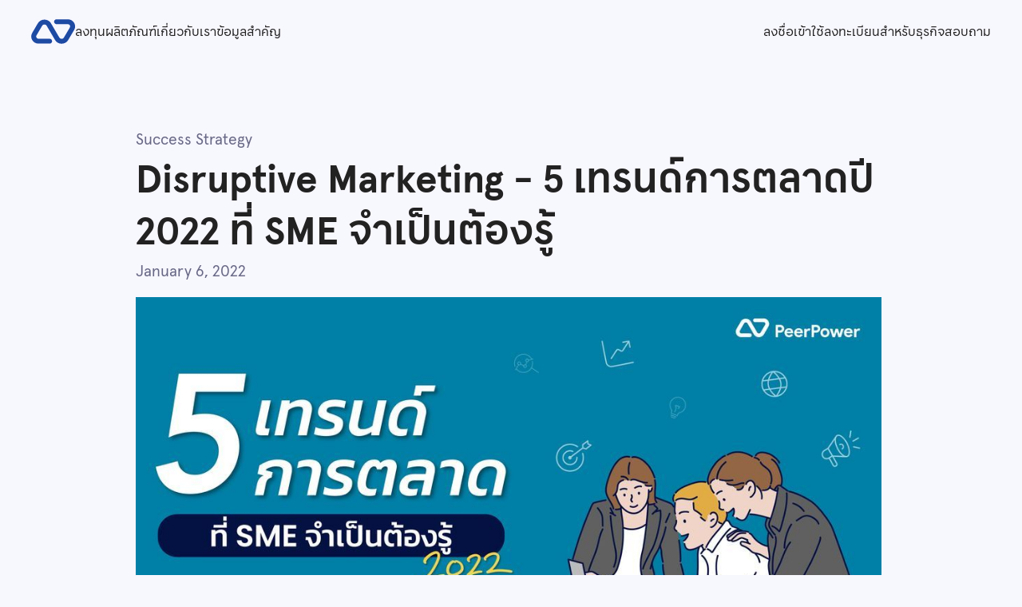

--- FILE ---
content_type: text/html; charset=utf-8
request_url: https://www.peerpower.co.th/blog/5-disruptive-marketing-trends-2022
body_size: 20533
content:
<!DOCTYPE html><!-- Last Published: Fri Jan 23 2026 07:50:10 GMT+0000 (Coordinated Universal Time) --><html data-wf-domain="www.peerpower.co.th" data-wf-page="6479a229523a6279a02829e4" data-wf-site="63089689c98aa1d01e2df6d1" lang="th" data-wf-collection="6479a229523a6279a02829fa" data-wf-item-slug="5-disruptive-marketing-trends-2022"><head><meta charset="utf-8"/><title>Disruptive Marketing - 5 เทรนด์การตลาดปี 2022 ที่ SME จำเป็นต้องรู้</title><link rel="alternate" hrefLang="x-default" href="https://www.peerpower.co.th/blog/5-disruptive-marketing-trends-2022"/><link rel="alternate" hrefLang="th" href="https://www.peerpower.co.th/blog/5-disruptive-marketing-trends-2022"/><link rel="alternate" hrefLang="en" href="https://www.peerpower.co.th/en/blog/5-disruptive-marketing-trends-2022"/><meta content="PeerPower ขอพาทุกท่านมาดู 5 Trend การตลาดปี 2022 ที่ SME จำเป็นต้องรู้ เพื่อให้สามารถเตรียมตัวรับมือ และไขว่คว้าโอกาสที่กำลังเข้ามาได้ดีที่สุดกันครับ 1..." name="description"/><meta content="Disruptive Marketing - 5 เทรนด์การตลาดปี 2022 ที่ SME จำเป็นต้องรู้" property="og:title"/><meta content="PeerPower ขอพาทุกท่านมาดู 5 Trend การตลาดปี 2022 ที่ SME จำเป็นต้องรู้ เพื่อให้สามารถเตรียมตัวรับมือ และไขว่คว้าโอกาสที่กำลังเข้ามาได้ดีที่สุดกันครับ 1..." property="og:description"/><meta content="https://cdn.prod.website-files.com/632c1cd24e318b399e10d642/6333b4ccb4e268634cc0d750_Disruptive-Trend-Cover05.jpeg" property="og:image"/><meta content="Disruptive Marketing - 5 เทรนด์การตลาดปี 2022 ที่ SME จำเป็นต้องรู้" property="twitter:title"/><meta content="PeerPower ขอพาทุกท่านมาดู 5 Trend การตลาดปี 2022 ที่ SME จำเป็นต้องรู้ เพื่อให้สามารถเตรียมตัวรับมือ และไขว่คว้าโอกาสที่กำลังเข้ามาได้ดีที่สุดกันครับ 1..." property="twitter:description"/><meta content="https://cdn.prod.website-files.com/632c1cd24e318b399e10d642/6333b4ccb4e268634cc0d750_Disruptive-Trend-Cover05.jpeg" property="twitter:image"/><meta property="og:type" content="website"/><meta content="summary_large_image" name="twitter:card"/><meta content="width=device-width, initial-scale=1" name="viewport"/><link href="https://cdn.prod.website-files.com/63089689c98aa1d01e2df6d1/css/staging-peerpower.webflow.shared.8bd688a30.css" rel="stylesheet" type="text/css" integrity="sha384-i9aIowr/Kyq6suORXZZdqJuThUpOyDN9ci/Xyd+fErysqg4kG5XYo/eQtrUS6lPp" crossorigin="anonymous"/><link href="https://fonts.googleapis.com" rel="preconnect"/><link href="https://fonts.gstatic.com" rel="preconnect" crossorigin="anonymous"/><script src="https://ajax.googleapis.com/ajax/libs/webfont/1.6.26/webfont.js" type="text/javascript"></script><script type="text/javascript">WebFont.load({  google: {    families: ["DM Sans:regular,700"]  }});</script><script type="text/javascript">!function(o,c){var n=c.documentElement,t=" w-mod-";n.className+=t+"js",("ontouchstart"in o||o.DocumentTouch&&c instanceof DocumentTouch)&&(n.className+=t+"touch")}(window,document);</script><link href="https://cdn.prod.website-files.com/63089689c98aa1d01e2df6d1/63369e091e40e95cdcd908e2_pp-favicon.png" rel="shortcut icon" type="image/x-icon"/><link href="https://cdn.prod.website-files.com/63089689c98aa1d01e2df6d1/63369e72841f5168d6023cd9_pp-webclip.png" rel="apple-touch-icon"/><script async="" src="https://www.googletagmanager.com/gtag/js?id=UA-76999665-4"></script><script type="text/javascript">window.dataLayer = window.dataLayer || [];function gtag(){dataLayer.push(arguments);}gtag('js', new Date());gtag('config', 'UA-76999665-4', {'anonymize_ip': false});</script><script type="text/javascript">!function(f,b,e,v,n,t,s){if(f.fbq)return;n=f.fbq=function(){n.callMethod?n.callMethod.apply(n,arguments):n.queue.push(arguments)};if(!f._fbq)f._fbq=n;n.push=n;n.loaded=!0;n.version='2.0';n.agent='plwebflow';n.queue=[];t=b.createElement(e);t.async=!0;t.src=v;s=b.getElementsByTagName(e)[0];s.parentNode.insertBefore(t,s)}(window,document,'script','https://connect.facebook.net/en_US/fbevents.js');fbq('init', '854338062641919');fbq('track', 'PageView');</script><!-- Please keep this css code to improve the font quality-->
<style>
  * {
  -webkit-font-smoothing: antialiased;
  -moz-osx-font-smoothing: grayscale;
}
</style>


<!-- Finsweet Cookie Consent -->
<script async src="https://cdn.jsdelivr.net/npm/@finsweet/cookie-consent@1/fs-cc.js" fs-cc-mode="informational"></script>


<!-- Meta Pixel Code -->
<script>
!function(f,b,e,v,n,t,s)
{if(f.fbq)return;n=f.fbq=function(){n.callMethod?
n.callMethod.apply(n,arguments):n.queue.push(arguments)};
if(!f._fbq)f._fbq=n;n.push=n;n.loaded=!0;n.version='2.0';
n.queue=[];t=b.createElement(e);t.async=!0;
t.src=v;s=b.getElementsByTagName(e)[0];
s.parentNode.insertBefore(t,s)}(window, document,'script',
'https://connect.facebook.net/en_US/fbevents.js');
fbq('init', '854338062641919');
fbq('track', 'PageView');
</script>
<noscript><img height="1" width="1" style="display:none"
src="https://www.facebook.com/tr?id=854338062641919&ev=PageView&noscript=1"
/></noscript>
<!-- End Meta Pixel Code -->

<!-- Google tag (gtag.js) -->
<script async src="https://www.googletagmanager.com/gtag/js?id=AW-852279987"></script>
<script>
  window.dataLayer = window.dataLayer || [];
  function gtag(){dataLayer.push(arguments);}
  gtag('js', new Date());

  gtag('config', 'AW-852279987');
</script>

<!-- Google Tag Manager -->
<script>(function(w,d,s,l,i){w[l]=w[l]||[];w[l].push({'gtm.start':
new Date().getTime(),event:'gtm.js'});var f=d.getElementsByTagName(s)[0],
j=d.createElement(s),dl=l!='dataLayer'?'&l='+l:'';j.async=true;j.src=
'https://www.googletagmanager.com/gtm.js?id='+i+dl;f.parentNode.insertBefore(j,f);
})(window,document,'script','dataLayer','GTM-KD2K6RN');</script>
<!-- End Google Tag Manager -->


<!--Mixpanel-->
<script type="text/javascript">
(function(f,b){if(!b.__SV){var e,g,i,h;window.mixpanel=b;b._i=[];b.init=function(e,f,c){function g(a,d){var b=d.split(".");2==b.length&&(a=a[b[0]],d=b[1]);a[d]=function(){a.push([d].concat(Array.prototype.slice.call(arguments,0)))}}var a=b;"undefined"!==typeof c?a=b[c]=[]:c="mixpanel";a.people=a.people||[];a.toString=function(a){var d="mixpanel";"mixpanel"!==c&&(d+="."+c);a||(d+=" (stub)");return d};a.people.toString=function(){return a.toString(1)+".people (stub)"};i="disable time_event track track_pageview track_links track_forms track_with_groups add_group set_group remove_group register register_once alias unregister identify name_tag set_config reset opt_in_tracking opt_out_tracking has_opted_in_tracking has_opted_out_tracking clear_opt_in_out_tracking start_batch_senders people.set people.set_once people.unset people.increment people.append people.union people.track_charge people.clear_charges people.delete_user people.remove".split(" ");
for(h=0;h<i.length;h++)g(a,i[h]);var j="set set_once union unset remove delete".split(" ");a.get_group=function(){function b(c){d[c]=function(){call2_args=arguments;call2=[c].concat(Array.prototype.slice.call(call2_args,0));a.push([e,call2])}}for(var d={},e=["get_group"].concat(Array.prototype.slice.call(arguments,0)),c=0;c<j.length;c++)b(j[c]);return d};b._i.push([e,f,c])};b.__SV=1.2;e=f.createElement("script");e.type="text/javascript";e.async=!0;e.src="undefined"!==typeof MIXPANEL_CUSTOM_LIB_URL?
MIXPANEL_CUSTOM_LIB_URL:"file:"===f.location.protocol&&"//cdn.mxpnl.com/libs/mixpanel-2-latest.min.js".match(/^\/\//)?"https://cdn.mxpnl.com/libs/mixpanel-2-latest.min.js":"//cdn.mxpnl.com/libs/mixpanel-2-latest.min.js";g=f.getElementsByTagName("script")[0];g.parentNode.insertBefore(e,g)}})(document,window.mixpanel||[]);

// Enabling the debug mode flag is useful during implementation,
// but it's recommended you remove it for production
mixpanel.init('60fe4310998b73eb36374a6137c8ccfd', {loaded: function(mixpanel) {distinct_id = mixpanel.get_distinct_id();}});
</script></head><body><div class="page-wrapper"><div class="tag-manager w-embed w-iframe"><!-- Google Tag Manager (noscript) -->
<noscript><iframe src="https://www.googletagmanager.com/ns.html?id=GTM-KD2K6RN"
height="0" width="0" style="display:none;visibility:hidden"></iframe></noscript>
<!-- End Google Tag Manager (noscript) --></div><div class="global-styles w-embed"><style>

/* Make text look crisper and more legible in all browsers */
body {
  -webkit-font-smoothing: antialiased;
  -moz-osx-font-smoothing: grayscale;
  font-smoothing: antialiased;
  text-rendering: optimizeLegibility;
}

/* Focus state style for keyboard navigation for the focusable elements */
*[tabindex]:focus-visible,
  input[type="file"]:focus-visible {
   outline: 0.125rem solid #4d65ff;
   outline-offset: 0.125rem;
}

/* Get rid of top margin on first element in any rich text element */
.w-richtext > :not(div):first-child, .w-richtext > div:first-child > :first-child {
  margin-top: 0 !important;
}

/* Get rid of bottom margin on last element in any rich text element */
.w-richtext>:last-child, .w-richtext ol li:last-child, .w-richtext ul li:last-child {
	margin-bottom: 0 !important;
}

/* Prevent all click and hover interaction with an element */
.pointer-events-off {
	pointer-events: none;
}

/* Enables all click and hover interaction with an element */
.pointer-events-on {
  pointer-events: auto;
}

/* Create a class of .div-square which maintains a 1:1 dimension of a div */
.div-square::after {
	content: "";
	display: block;
	padding-bottom: 100%;
}

/* Make sure containers never lose their center alignment */
.container-medium,.container-small, .container-large {
	margin-right: auto !important;
  margin-left: auto !important;
}

/* Make the following elements inherit styles from parent and not have hardcoded values. 
Note that you will not be able to style for example "all links" in Designer with this code applied
a,
.w-input,
.w-select,
.w-tab-link,
.w-nav-link,
.w-dropdown-btn,
.w-dropdown-toggle,
.w-dropdown-link {
  color: inherit;
  text-decoration: inherit;
  font-size: inherit;
}
/*

/* Apply "..." after 3 lines of text */
.text-style-3lines {
	display: -webkit-box;
	overflow: hidden;
	-webkit-line-clamp: 3;
	-webkit-box-orient: vertical;
}

/* Apply "..." after 2 lines of text */
.text-style-2lines {
	display: -webkit-box;
	overflow: hidden;
	-webkit-line-clamp: 2;
	-webkit-box-orient: vertical;
}

/* Adds inline flex display */
.display-inlineflex {
  display: inline-flex;
}

/* These classes are never overwritten */
.hide {
  display: none !important;
}

@media screen and (max-width: 991px), 
  @media screen and (max-width: 767px), 
  @media screen and (max-width: 479px){
    .hide, .hide-tablet{
      display: none !important;
    }
  }
  @media screen and (max-width: 767px)
    .hide-mobile-landscape{
      display: none !important;
    }
  }
  @media screen and (max-width: 479px)
    .hide-mobile{
      display: none !important;
    }
  }
 
.margin-0 {
  margin: 0rem !important;
}
  
.padding-0 {
  padding: 0rem !important;
}

.spacing-clean {
padding: 0rem !important;
margin: 0rem !important;
}

.margin-top {
  margin-right: 0rem !important;
  margin-bottom: 0rem !important;
  margin-left: 0rem !important;
}

.padding-top {
  padding-right: 0rem !important;
  padding-bottom: 0rem !important;
  padding-left: 0rem !important;
}
  
.margin-right {
  margin-top: 0rem !important;
  margin-bottom: 0rem !important;
  margin-left: 0rem !important;
}

.padding-right {
  padding-top: 0rem !important;
  padding-bottom: 0rem !important;
  padding-left: 0rem !important;
}

.margin-bottom {
  margin-top: 0rem !important;
  margin-right: 0rem !important;
  margin-left: 0rem !important;
}

.padding-bottom {
  padding-top: 0rem !important;
  padding-right: 0rem !important;
  padding-left: 0rem !important;
}

.margin-left {
  margin-top: 0rem !important;
  margin-right: 0rem !important;
  margin-bottom: 0rem !important;
}
  
.padding-left {
  padding-top: 0rem !important;
  padding-right: 0rem !important;
  padding-bottom: 0rem !important;
}
  
.margin-horizontal {
  margin-top: 0rem !important;
  margin-bottom: 0rem !important;
}

.padding-horizontal {
  padding-top: 0rem !important;
  padding-bottom: 0rem !important;
}

.margin-vertical {
  margin-right: 0rem !important;
  margin-left: 0rem !important;
}
  
.padding-vertical {
  padding-right: 0rem !important;
  padding-left: 0rem !important;
}

table {
    border-collapse: collapse;
    width: 100%;
    max-width: 48rem;
    margin-left: auto;
    margin-right: auto;
}

td, th {
    border: 1px solid #CFCFE1;
    padding: 1rem;
    text-align: left;
}

th {
    text-align: center;
    background-color: #E4E4F3;
}

  html { font-size: calc(0.625rem + 0.41666666666666663vw); }
  @media screen and (max-width:1920px) { html { font-size: calc(0.625rem + 0.41666666666666674vw); } }
  @media screen and (max-width:1440px) { html { font-size: calc(0.8126951092611863rem + 0.20811654526534862vw); } }
  @media screen and (max-width:479px) { html { font-size: calc(0.7494769874476988rem + 0.8368200836820083vw); } }

.text-rich-text a { 
	overflow-wrap: break-word; 
  word-wrap: break-word; 
  -ms-hyphens: auto; 
  -moz-hyphens: auto; 
  -webkit-hyphens: auto; 
  hyphens: auto; 
}


</style></div><div class="nav_component"><div class="warning_banner hide">โปรดระวังการแอบอ้างชื่อบริษัท ตรวจสอบช่องทางการติดต่อทุกครั้งหากได้รับข้อความที่กล่าวถึง PeerPower</div><div class="padding-global"><div class="nav_container"><div class="nav-content_wrapper"><a href="/" class="nav_logo-link w-inline-block"><img src="https://cdn.prod.website-files.com/63089689c98aa1d01e2df6d1/63089c137d2c74bb40b6897c_Logo%20PeerPower-Blue%202.svg" loading="lazy" alt=""/></a><div class="nav-menu_componet"><div class="nav_menu-links"><div class="nav-dropdown_component hide"><div class="dropdown_button"><a href="#" class="menu-link">ผู้ประกอบการ</a><div class="icon animation_dropdown"></div></div><div class="dropdown-menu_wrapper"><div class="dropdown_pane"><div class="padding-medium"><div class="dropdown-links_wrapper"><a href="/product/equity" class="menu-link hide">Basic Bond</a><div class="separator_component hide"></div><a href="/eligibility-criteria" class="menu-link">เกณฑ์การสมัครสำหรับธุรกิจ</a></div></div></div></div></div><a href="/invest" class="menu-link">ลงทุน</a><a href="/product/equity" class="menu-link">ผลิตภัณฑ์</a><a href="/about-us" class="menu-link">เกี่ยวกับเรา</a><a href="/key-information-for-investors" target="_blank" class="menu-link">ข้อมูลสำคัญ</a></div><div class="nav_menu-links"><a href="https://app.peerpower.co.th/login" class="menu-link">ลงชื่อเข้าใช้</a><a href="/business-sign-up" data-w-id="f40e9b8f-fee3-4baf-9d9c-384d6a598d94" class="menu-link">ลงทะเบียนสำหรับธุรกิจ</a><a href="https://form.jotform.com/260220979116052" target="_blank" class="menu-link">สอบถาม</a><div class="nav-dropdown_component hide"><div class="dropdown_button"><a href="#" class="menu-link">ผู้ประกอบการ</a><div class="icon animation_dropdown"></div></div><div class="dropdown-menu_wrapper"><div class="dropdown_pane"><div class="padding-medium"><div class="dropdown-links_wrapper"><a href="/product/equity" class="menu-link hide">Basic Bond</a><div class="separator_component hide"></div><a href="/eligibility-criteria" class="menu-link">เกณฑ์การสมัครสำหรับธุรกิจ</a></div></div></div></div></div></div></div><div data-w-id="d6edafa8-9445-4d48-31d7-0502140db897" class="menu-buttons_wrapper"><a data-w-id="a01c7147-7548-11dd-c5b0-37d6361b678c" href="#" class="menu-link hide-desktop">Menu</a><a data-w-id="608cba5d-92a7-f409-06b8-aa51155f42a3" href="#" class="menu-link is-close_button">Close</a></div></div></div></div><div class="announcement_wrapper"></div></div><div class="register-modal_component"><div class="sign-up-content_wrapper"><h1 class="heading-style-h5 text-weight-normal">เข้าถึงโอกาสการลงทุนและระดมทุนเพื่อธุรกิจผ่านคราวด์ฟันดิง</h1><div><h2 class="heading-style-h4">หาทุนเพื่อธุรกิจ</h2><div>ระดมทุนแบบคราวด์ฟันดิงกับเพียร์ พาวเวอร์โดยไม่ต้องมีหลักทรัพย์ค้ำประกัน</div><div class="padding-bottom padding-small"></div><a href="/business-sign-up" class="button w-button">สมัครระดมทุน</a></div><div class="or_wrapper"><div class="line-horizontal"></div><div class="text-block">หรือ</div><div class="line-horizontal"></div></div><div><h2 class="heading-style-h4">เริ่มลงทุน</h2><div>รับสิทธิซื้อหลักทรัพย์คราวด์ฟันดิงบนแพลตฟอร์ม เฉพาะสำหรับนักลงทุนของเพียร์ พาวเวอร์เท่านั้น</div><div class="padding-bottom padding-small"></div><a href="https://app.peerpower.co.th/register/investor" class="button w-button">เปิดบัญชีนักลงทุน</a></div><div>มีบัญชีอยู่แล้ว? <a href="https://app.peerpower.co.th/login">ลงชื่อเข้าใช้</a></div></div><div data-w-id="51f83c38-0736-22c0-bc4a-e565cbcd2c3c" class="modal-close_button"><div class="icon_xlarge"></div></div><div class="modal_logo"><img src="https://cdn.prod.website-files.com/63089689c98aa1d01e2df6d1/63089c137d2c74bb40b6897c_Logo%20PeerPower-Blue%202.svg" loading="lazy" alt=""/></div></div><main class="main-wrapper"><div class="section_blog-header"><div class="padding-global"><div class="container-small"><div class="padding-section-medium"><div class="text-size-medium text-color-grey">Success Strategy</div><h1 class="heading-style-h3">Disruptive Marketing - 5 เทรนด์การตลาดปี 2022 ที่ SME จำเป็นต้องรู้</h1><div class="header-author_wrapper w-condition-invisible"><div class="text-size-medium">by</div><div class="text-size-medium w-dyn-bind-empty"></div></div><div class="text-color-grey text-size-medium">January 6, 2022</div><div class="padding-bottom padding-small"></div><img src="https://cdn.prod.website-files.com/632c1cd24e318b399e10d642/6333b4ccb4e268634cc0d750_Disruptive-Trend-Cover05.jpeg" loading="lazy" alt="" sizes="(max-width: 479px) 92vw, (max-width: 767px) 95vw, (max-width: 991px) 90vw, (max-width: 1439px) 73vw, 53vw" srcset="https://cdn.prod.website-files.com/632c1cd24e318b399e10d642/6333b4ccb4e268634cc0d750_Disruptive-Trend-Cover05-p-500.jpeg 500w, https://cdn.prod.website-files.com/632c1cd24e318b399e10d642/6333b4ccb4e268634cc0d750_Disruptive-Trend-Cover05-p-800.jpeg 800w, https://cdn.prod.website-files.com/632c1cd24e318b399e10d642/6333b4ccb4e268634cc0d750_Disruptive-Trend-Cover05-p-1080.jpeg 1080w, https://cdn.prod.website-files.com/632c1cd24e318b399e10d642/6333b4ccb4e268634cc0d750_Disruptive-Trend-Cover05-p-1600.jpeg 1600w, https://cdn.prod.website-files.com/632c1cd24e318b399e10d642/6333b4ccb4e268634cc0d750_Disruptive-Trend-Cover05-p-2000.jpeg 2000w, https://cdn.prod.website-files.com/632c1cd24e318b399e10d642/6333b4ccb4e268634cc0d750_Disruptive-Trend-Cover05-p-2600.jpeg 2600w, https://cdn.prod.website-files.com/632c1cd24e318b399e10d642/6333b4ccb4e268634cc0d750_Disruptive-Trend-Cover05-p-3200.jpeg 3200w, https://cdn.prod.website-files.com/632c1cd24e318b399e10d642/6333b4ccb4e268634cc0d750_Disruptive-Trend-Cover05.jpeg 5001w"/></div></div></div></div><div class="section_blog-content"><div class="padding-global"><div class="container-small"><div class="summary_component w-condition-invisible"><div class="padding-large"><div class="summary_richtext w-dyn-bind-empty w-richtext"></div></div></div><div class="padding-bottom padding-large w-condition-invisible"></div><div class="text-rich-text w-richtext"><h2><strong>5 เทรนด์การตลาดปี 2022 ที่ SME จำเป็นต้องรู้</strong></h2><figure style="max-width:1024px" class="w-richtext-align-fullwidth w-richtext-figure-type-image"><div><img src="https://cdn.prod.website-files.com/632c1cd24e318b399e10d642/6333a06b15649b6e4ccef72a_Disruptive-Trend-Info01-1024x1024.jpeg" alt="Tiktok แพลตฟอร์มยอดฮิต ผู้นำด้านความคิดสร้างสรรค์"/></div></figure><p>เมื่อโลกของเรามีความเปลี่ยนแปลงที่คาดไม่ถึงเกิดขึ้น แน่นอนว่าไลฟ์สไตล์และความต้องการของผู้บริโภคย่อมแตกต่างไปจากเดิม นั่นทำให้ธุรกิจจำเป็นจะต้องปรับตัวเข้าหาความท้าทายใหม่นี้ อย่างหลีกเลี่ยงไม่ได้วันนี้เพียร์ พาวเวอร์ ขอพาทุกท่านมาดู 5 เทรนด์การตลาดที่ SME จำเป็นต้องรู้ ประจำปี 2022 เพื่อให้นักการตลาดและเจ้าของธุรกิจจะสามารถเตรียมตัวรับมือ และไขว่คว้าโอกาสที่กำลังเข้ามา ให้เกิดผลดีต่อธุรกิจของท่านอย่างสูงที่สุดกันครับ</p><h2><strong><em>Trend 1 </em> Tiktok แพลตฟอร์มยอดฮิต ผู้นำด้านความคิดสร้างสรรค์</strong></h2><p>แอปพลิเคชันมาแรงแห่งปี การันตีจากยอดผู้ใช้งานมากกว่า 1 พันล้านคนต่อเดือนเมื่อสิ้นปีที่ผ่านมา สถิติพบว่า ใน U.S. ผู้ใช้งาน 1 คนเข้าใช้งานแอป Tiktok เฉลี่ยสูงถึง 24 ชั่วโมงเต็มต่อเดือน มากกว่า Youtube ซึ่งเปิดมาก่อนถึง 11 ปีที่มียอดใช้งานอยู่เพียง 22 ชั่วโมงต่อเดือนเท่านั้นสาเหตุสำคัญที่ทำให้ Tiktok เป็นแพลตฟอร์มโซเชียลมีเดียที่ได้รับความนิยมภายในระยะเวลาอันสั้น และกลายมาเป็นอีกหนึ่งช่องทางที่นักการตลาดควรค่าแก่การจับตามอง ได้แก่</p><ul role="list"> 	<li><strong>สนุกและสร้างสรรค์</strong> -  จากผลสำรวจพบว่าเนื้อหาบน Tiktok ทำให้ผู้ใช้งานมีความสุขมากขึ้น ต่างจากเนื้อหาบนโซเชียลมีเดียอื่น เช่น Facebook ที่มักถูกกล่าวว่าทำให้เกิดผลในแง่ลบกับสุขภาพจิตของผู้ใช้งาน</li> 	<li><strong>แตกต่างและไม่เหมือนใคร</strong> - ด้วยรูปแบบการนำเสนอผ่านวีดีโอสั้นวนลูปที่แตกต่างจากสื่อมีเดียอื่นๆ ทำให้คนกว่า 79% มองว่า Tiktok เป็นโซเชียลมีเดียที่มีเอกลักษณ์ไม่เหมือนใคร และพบว่าวิธีการโฆษณาผ่าน Tiktok นั้นแปลกใหม่และแตกต่างจากการโฆษณาที่เคยมีมาก่อน</li> 	<li><strong>เป็น Community</strong> - 77% ของผู้ใช้งานกล่าวว่า Tiktok เป็นพื้นที่ที่ผู้คนสามารถเปิดเผยและแสดงความรู้สึกของตัวเองออกมาได้เต็มที่ ประกอบกับการมี viral challenge ให้ผู้คนจากทั่วทุกมุมโลกเข้าร่วมได้ง่าย ทำให้ผู้ใช้งานรู้สึกเป็นส่วนหนึ่งได้อย่างง่ายดาย</li></ul><h3><strong>โอกาส และ วิธีการรับมือสำหรับธุรกิจ SME</strong></h3><p>เทคนิคที่ในปัจจุบันนี้เห็นเพิ่มจำนวนมากขึ้นเรื่อยๆ และสามารถนำมาปรับใช้กับเทรนด์นี้ได้อย่างดี คือ เทคนิค Native Advertising ซึ่งเป็นการตลาดรูปแบบหนึ่ง ที่มีความแตกต่างจาก Advertorial หรือการโฆษณาแบบอื่นๆตรงเนื้อหาและความแนบเนียน เช่น การสปอนเซอร์ของแบรนด์รถยนต์ในภาพยนต์  หรือการทำคลิปเต้นแบบใส่เสื้อผ้าแบรนด์อย่างเนียนๆ เรียกว่าเป็นการแอบ tie-in แบบไม่ขายตรงให้อึดอัดนั่นเองครับการคิดคอนเท้นต์เพื่อทำ Native Ads ให้ประสบความสำเร็จนั้นจะต้องมีเนื้อหาที่แปลกใหม่และสร้างสรรค์ ด้วยตัวเนื้อหาประกอบกับการที่สื่อไม่ได้แสดงโจ่งแจ้งว่าเป็นโฆษณา ทำให้ผู้บริโภคไม่รู้สึกว่าถูกยัดเยียด และทำให้ผู้บริโภคยังได้รับความสนุกและข้อมูลที่ตนต้องการ ต่างจากการโฆษณาตรงๆแบบอื่นๆ อย่างไรก็ตาม แบรนด์ก็ควรมี &quot;จรรยาบรรณ&quot; ในการโฆษณาแบบนี้ เช่น การเขียนในแคปชันแจ้งผู้ชมว่านี่คือการโฆษณา เพราะหากผู้ชมมารู้ทีหลังว่าถูกหลอก จะส่งผลเสียต่อแบรนด์มากยิ่งกว่าผลดีนะครับ</p><figure style="max-width:1024px" class="w-richtext-align-fullwidth w-richtext-figure-type-image"><div><img src="https://cdn.prod.website-files.com/632c1cd24e318b399e10d642/6333a06b15649b3cd9cef727_Disruptive-Trend-Info04-1024x1024.jpeg" alt="ยุคทองแห่งการ Livestream"/></div></figure><h2><strong><em>Trend 2</em>  ยุคทองแห่งการ Livestream</strong></h2><p>อัตราการเข้าชมที่เพิ่มขึ้นถึง 250% แสดงให้เห็นถึงความนิยมของ Livestream ที่สูงขึ้นเรื่อยๆด้วยผลพวงจากสถานการณ์โควิดและ lifestyle ของผู้บริโภคที่เปลี่ยนแปลงไป โดยช่องทางการสตรีมสดในปัจจุบันมีอยู่หลากหลาย ไม่ว่าจะเป็น Facebook Live, Instagram Live, Twitch, Youtube Live, Twitter Live เป็นต้นข้อดีของ Live สด นั่นคือทำให้ผู้บริโภคมีโอกาสได้แสดงความคิดเห็น และได้รับการตอบรับทันที ซึ่งนั่นจะทำให้ลูกค้ารู้สึกได้รับการเอาใจใส่ ยิ่งช่วยให้ความสัมพันธ์ของแบรนด์กับลูกค้าแน่นแฟ้นมากยิ่งขึ้นนั่นเอง </p><h3><strong>โอกาส และ วิธีการรับมือสำหรับธุรกิจ SME</strong></h3><p>การ Livestream มีอยู่มากมายหลายรูปแบบ ธุรกิจสามารถนำการสตรีมมาปรับใช้ให้เหมาะสมกับธุรกิจของตนเองได้ เช่น การจัดช่วงพูดคุยและตอบคำถามกับผู้ชม การเปิดตัวสินค้าใหม่ การสร้างประสบการณ์ขายของแบบเรียลไทม์(ไลฟ์สดขายของ) การจัดสัมมนาแลกเปลี่ยนความคิดเห็น ถ่ายทอดสดการทำอาหาร หรือหากคุณเป็นเจ้าของแบรนด์เครื่องดื่ม การไลฟ์สดพูดคุยเรื่องทั่วไปกับผู้ชม พร้อมดื่มเครื่องดื่มยี่ห้อของคุณไปด้วยแบบเป็นธรรมชาติ ก็เป็นอะไรที่น่าสนใจเช่นกัน</p><figure style="max-width:1024px" class="w-richtext-align-fullwidth w-richtext-figure-type-image"><div><img src="https://cdn.prod.website-files.com/632c1cd24e318b399e10d642/6333a06b15649b18abcef729_Disruptive-Trend-Info05-1024x1024.jpeg" alt="เข้าถึงข้อมูลได้น้อยลง เป็นส่วนตัวขึ้นในสายตาผู้บริโภค"/></div></figure><h2><strong><em>Trend 3</em>  เข้าถึงข้อมูลได้น้อยลง เป็นส่วนตัวขึ้นในสายตาผู้บริโภค</strong></h2><p>จากการเปลี่ยนแปลงนโยบายของ Apple สำหรับผู้ใช้งาน ios 14.5 เมื่อเดือนเมษายน 2021 ที่ผ่านมา ทำให้ทุกแอปพลิเคชันที่ใช้งานบนระบบปฏิบัติการ ios เวอร์ชั่น 14.5 เป็นต้นไปสามารถเลือกไม่อนุญาตให้แอปเก็บข้อมูลการใช้งานของตนได้ สิ่งนี้เกิดขึ้นด้วยจุดประสงค์ที่ Apple ต้องการสร้างพื้นที่ที่มีความปลอดภัยและเชื่อถือได้สำหรับผู้ใช้งาน แน่นอนว่าผู้คนแทบทั้งหมดไม่อนุญาตให้แอปเก็บข้อมูล (<a href="https://arstechnica.com/gadgets/2021/05/96-of-us-users-opt-out-of-app-tracking-in-ios-14-5-analytics-find/">96% ของประชากรใน U.S.</a>) ผลที่เกิดขึ้นหลักๆ สามารถแบ่งออกได้เป็น</p><ul role="list"> 	<li>ประสิทธิภาพการยิงโฆษณาผ่านสื่อโซเชียลมีเดียลดลงอย่างเห็นได้ชัด นั่นรวมไปถึง Facebook ads, Youtube, และ Twitter จนทำให้นักการตลาดจากแบรนด์ต่างๆทั่วโลกลด งบโฆษณาลง จนทำให้รายรับบนแพลตฟอร์มเหล่านี้ลดลงถึง <a href="https://www.ft.com/content/4c19e387-ee1a-41d8-8dd2-bc6c302ee58e">1 หมื่นล้านดอลล่าร์สหรัฐ</a> หรือกว่า 3 แสนล้านบาทเลยทีเดียว </li> 	<li>ในทางกลับกัน นโยบายนี้ไม่ส่งผลกระทบแง่ลบต่อ Apple เพราะบริษัทยังสามารถเก็บข้อมูลผู้ใช้งานไว้ภายใน ecosystem ของตัวเองได้อยู่ ทำให้นักการตลาดบางส่วนหันมาใช้ search ads ผ่าน Apple มากขึ้น จนบริษัทมีส่วนแบ่งตลาดในด้านการโฆษณาสูงขึ้นถึง 3 เท่าจากเดิม</li></ul><h3><strong>โอกาส และ วิธีการรับมือสำหรับธุรกิจ SME</strong></h3><p>ธุรกิจต่างๆจะต้องปรับแผนการตลาด โดยลดการหวังพึ่งข้อมูลในระดับผู้ใช้งาน และลงทุนลงแรงในการวิเคราะห์และรวบรวมข้อมูลเองมากขึ้น ตัวอย่างเทคนิคที่ SME สามารถนำไปปรับใช้ เพื่อพลิกวิกฤตให้เป็นโอกาส เช่น </p><ul role="list"> 	<li><strong>เทคนิค Media mix modelling</strong> - การเปรียบเทียบยอดขายกับงบการโฆษณาของแต่ละแพลตฟอร์ม และใช้การวิเคราะห์ข้อมูลความสัมพันธ์ (Regression Analysis) จากนั้นจึงแบ่งสัดส่วนลงน้ำหนักความสำคัญกับแต่ละแพลตฟอร์มโฆษณาอย่างเหมาะสม ตามผลลัพธ์ที่ได้</li> 	<li><strong>เทคนิค Incrementality test</strong> - หรือการทดลองเปลี่ยนตัวแปรที่มี เพื่อวิเคราะห์และเลือกกลุ่มเป้าหมายให้ตรงกับความต้องการที่สุด เช่น การทดสอบเปิด-ปิดช่องทางการโฆษณาในช่วงระยะเวลาหนึ่งเพื่อดูผลลัพธ์ที่ได้ การกำหนดกลุ่มเป้าหมายตามพื้นที่อาศัย หรือ A/B Testing เป็นต้น </li></ul><figure style="max-width:1024px" class="w-richtext-align-fullwidth w-richtext-figure-type-image"><div><img src="https://cdn.prod.website-files.com/632c1cd24e318b399e10d642/6333a06b15649b133fcef726_Disruptive-Trend-Info02-1024x1024.jpeg" alt="ทวีความสำคัญของ Organic SEO "/></div></figure><h2><strong><em>Trend 4</em>   ทวีความสำคัญของ Organic SEO </strong></h2><p>การสร้าง traffic มายังเว็บไซต์ผ่านการใช้ SEO ไม่ใช่เรื่องใหม่ และยังเป็นกลยุทธ์การตลาดที่สำคัญอันดับต้นๆเช่นเดิม ยิ่งไปกว่านั้น รูปแบบการโฆษณาที่เปลี่ยนแปลงไปดังที่เราได้พูดถึงในเทรนด์ข้อที่แล้ว เป็นอีกสาเหตุหนึ่งที่ทำให้ SEO ทวีคูณความสำคัญมากขึ้น เพราะผู้บริโภคจะระวังตัวในการเสพสื่อในโซเชียลมีเดียมากขึ้นกว่าก่อน ดังนั้น นอกจากการปรับการใช้โฆษณาในแบบต่างๆแล้ว สิ่งสำคัญที่ควรทำควบคู่ไปด้วยคือแบรนด์ควรสร้างคอนเท้นต์ที่มีคุณภาพ สามารถสร้างประโยชน์ให้กับผู้อ่านได้จริง ซึ่งนั่นจะช่วยดึงดูดให้ผู้บริโภครู้จัก และเข้ามายังช่องทางต่างๆของแบรนด์คุณโดยธรรมชาตินั่นเอง</p><h3><strong>โอกาส และ วิธีการรับมือสำหรับธุรกิจ SME</strong></h3><ul role="list"> 	<li><strong>บล็อก :</strong> หากธุรกิจของคุณยังไม่มีบล็อกของตัวเอง ถึงเวลาที่คุณควรจะเริ่มต้นมันในปีนี้ และนอกจากการผลิตคอนเท้นต์ที่มีคุณภาพแล้ว เทคนิคการปรับเนื้อหาให้โดดเด่น และแสดงถึงจุดยืนพร้อมแง่คิดที่เป็นเอกลักษณ์ของแบรนด์คุณเองเป็นเรื่องที่สำคัญไม่แพ้กัน </li> 	<li><strong>วิเคราะห์ :</strong> เมื่อคุณมีเว็บไซต์และบทความแล้ว ต้องวางแผนวิธีเช็คผลตอบรับ และวิเคราะห์มันเพื่อปรับใช้เพิ่มเติมอยู่เสมอ เนื่องจากกลุ่มเป้าหมายของคุณอาจสนใจในเนื้อหาบางประเภทเป็นพิเศษ คุณก็ควรให้ความสำคัญกับมันมากกว่าเนื้อหาประเภทอื่นๆ</li> 	<li><strong>Mobile-friendly :</strong> การค้นหาข้อมูลบนโลกใบนี้กว่า 60% เกิดขึ้นบนโทรศัพท์มือถือ การปรับใช้เว็บไซต์ของคุณดูดีและใช้งานในมือถือได้ง่ายเป็นสิ่งสำคัญที่คุณควรลงแรงไปกับมัน</li></ul><figure style="max-width:1024px" class="w-richtext-align-fullwidth w-richtext-figure-type-image"><div><img src="https://cdn.prod.website-files.com/632c1cd24e318b399e10d642/6333a06b15649b7edacef728_Disruptive-Trend-Info03-1024x1024.jpeg" alt="แสวงหาอิสระ กับการลาออกครั้งยิ่งใหญ่"/></div></figure><h2><strong><em>Trend 5</em>  แสวงหาอิสระ กับการลาออกครั้งยิ่งใหญ่</strong></h2><p>COVID-19 ทำให้สถานการณ์และรูปแบบการทำงานของบริษัททั่วทุกมุมโลกแตกต่างไปจากเดิม หลายบริษัทจำต้อง Lay Off พนักงานออกเนื่องจากรายได้ที่ตกต่ำลง รวมถึงการ WFH ก็ทำให้มุมมองของคนยุคใหม่กับการทำงานเปลี่ยนแปลงไป ผลสำรวจพบว่าคนทำงานในประเทศสหรัฐอเมริกาลาออกจากงานถึง 3% ในเดือนกันยายนที่ผ่านมา ประกอบกับ การเติบโตอย่างก้าวกระโดดของการลงทุนยุคใหม่ (เช่น Cryptocurrency, NFT) สิ่งเหล่านี้สะท้อนให้เห็นว่า ค่านิยมของคนวัยทำงานเริ่มเปลี่ยนแปลงไปทีละนิด จากการ “มีงานที่มั่นคง” เป็นการทำอะไรที่ “ท้าทายและเป็นอิสระ” ดังนั้น บริษัทจำเป็นจะต้องปรับกลยุทธ์และวิธีการดูแลพนักงานให้ดีและมีประสิทธิภาพยิ่งขึ้น เพราะนอกเหนือจากเหตุผลที่กล่าวมาแล้ว ทุกธุรกิจในเวลานี้ คงจะยิ่งต้องการพนักงานที่มีความสามารถ ที่จะนำพาให้บริษัทฝ่าวิกฤตการณ์ใหญ่ครั้งนี้ไปได้ โดยเฉพาะอย่างยิ่งในสายงานการตลาด ซึ่งในตำแหน่ง Senior มักต้องการผู้ที่มีประสบการณ์มากกว่า 10 ปี ที่จะสามารถเป็นผู้นำทีม ดูแลจัดการทุกช่องทางการสื่อสารของธุรกิจ และสามารถตัดสินใจได้อย่างเด็ดขาดแม้จะไม่ได้รับข้อมูลอย่างครบถ้วนก็ตาม </p><h3><strong>โอกาส และ วิธีการรับมือสำหรับธุรกิจ SME</strong></h3><p>เราต่างเริ่มเห็นคนมีความสามารถลาออกจากงานประจำที่มั่นคง มาลงทุนในหุ้นดิจิทัลแบบเต็มตัว หรือผันตัวมาเป็นผู้ประกอบการหน้าใหม่ ทุ่มเวลาดูแลหลายๆกิจการในเวลาเดียว เพื่อที่จะรับมือกับเทรนด์ที่เปลี่ยนไปนี้ เจ้าของธุรกิจจะต้องปรับวิธีในการพัฒนาและรักษาคนของตนเองเอาไว้ ซึ่งไม่ได้หมายถึงเพียงแค่การขึ้นเงินเดือนหรือโบนัสเท่านั้น แต่ผู้ประกอบการควรให้ความสำคัญถึงเป้าหมาย และความต้องการของพนักงานที่แท้จริง เพราะคนยุค 2022 ไม่ได้มองหาเพียงแค่จำนวนเงินที่มากอย่างเดียวอีกต่อไป เราจะขอยกตัวอย่างวิธี ดังต่อไปนี้ </p><ul role="list"> 	<li>การเสริมสร้างความสามารถให้คนในองค์กร ด้วยการจัดกิจกรรมที่มีประโยชน์ให้พนักงานอยู่เสมอ เช่น เทรนนิ่ง อบรมในเรื่องที่น่าสนใจ</li> 	<li>อนุญาตให้พนักงาน ปรับเปลี่ยนสายงานไปตามที่ตนเองสนใจภายในองค์กรได้ เช่น จากสายการเงิน หรือ Data science มาเป็น Data Marketing ซึ่งนอกจากพนักงานจะได้ทดลองทำสิ่งที่ตนสนใจแล้ว องค์กรก็ยังได้รับผลดี จากการมีบุคคลากรที่มีความรู้ความเชี่ยวชาญในหลายสายงาน นำความรู้มาพัฒนาต่อยอดได้เพิ่มเติมด้วยนั่นเอง</li> 	<li>สร้างบรรยากาศให้บริษัทเป็นมากกว่า “สถานที่ทำงาน” แต่เป็น “ศูนย์รวมบุคคลที่มี passion” อยู่ร่วมกันเพื่อเสริมสร้างพลังบวกในการทำงาน</li></ul><p>ในสถานการณ์ที่มีความไม่แน่นอนสูงแบบในปัจจุบันนี้ ความต้องการของตลาดย่อมเปลี่ยนแปลงไป เพียร์ พาวเวอร์เข้าใจนักการตลาดและเจ้าของธุรกิจ SME ทุกท่าน ที่จะต้องเผชิญกับความท้าทายครั้งใหม่ในปี 2022 หวังว่าบทความนี้จะช่วยให้ผู้อ่านเห็นภาพสิ่งที่คาดหวังว่าจะเกิดได้มากขึ้น และนำไปปรับใช้ให้เกิดประโยชน์กับธุรกิจของท่านเองนะครับแพลตฟอร์มเพียร์ พาวเวอร์ เราให้การสนับสนุนธุรกิจที่กำลังเติบโต ผ่านการให้บริการแหล่งเงินทุนที่เข้าถึงง่าย ได้รับการกำกับโดยก.ล.ต. ผู้ประกอบการท่านใดที่สนใจ สามารถอ่านรายละเอียด หรือขอออกคราวด์ฟันดิงกับเราโดยการคลิกที่ปุ่มด้านล่างได้เลยครับ</p><p>‍</p><p>ข้อมูลอ้างอิง: </p><ul role="list"> 	<li>Techcrunch: <a href="https://techcrunch.com/2021/12/09/3-disruptive-trends-that-will-shape-marketing-in-2022/">3 Disruptive trends that will shape marketing in 2022</a></li> 	<li>Search engine journal: <a href="https://www.searchenginejournal.com/why-is-tiktok-so-popular/424603/#close">Why is Tiktok so popular</a></li> 	<li>Wix: <a href="https://www.wix.com/blog/2021/12/marketing-trends/#viewer-459nq">Marketing trends to embrace in 2022</a></li></ul></div><div class="padding-bottom padding-medium"></div><div class="tags_component w-condition-invisible"><h6>Tags</h6><div class="padding-bottom padding-small"></div><div class="w-dyn-list"><div class="w-dyn-empty"><div>No items found.</div></div></div></div><div class="padding-bottom padding-medium w-condition-invisible"></div><div class="author_wrapper w-condition-invisible"><h6>Author</h6><div class="padding-bottom padding-small"></div><div class="author-component"><div style="background-image:none" class="author_image"></div><div class="author-detail_wrapper"><div class="text-weight-bold w-dyn-bind-empty"></div><div class="w-dyn-bind-empty"></div><div class="padding-bottom padding-small"></div><div class="text-color-grey text-size-small w-dyn-bind-empty"></div></div></div></div><div class="padding-bottom padding-large w-condition-invisible"></div><div class="blog-cta_component"><div class="padding-medium"><h4>สู่เป้าหมายทางการเงินที่ไกลขึ้น</h4><div>ลงทุนและระดมทุนเพื่อธุรกิจผ่านคราวด์ฟันดิงกับ PeerPower</div><div class="padding-bottom padding-small"></div><a data-w-id="354ed98f-0515-8a4c-01cd-e8f82951cfbb" href="#" class="button is-secondary w-button">สมัคร</a></div></div></div></div></div><div class="section_related-articles"><div class="padding-global"><div class="container-small"><div class="padding-section-medium"><h2 class="heading-style-h4">บทความที่เกี่ยวข้อง</h2><div class="padding-bottom padding-medium"></div><div class="w-dyn-list"><div role="list" class="related-articles_list w-dyn-items"><div role="listitem" class="w-dyn-item"><a href="/blog/things-to-consider-before-deciding-to-support-business" class="blog_card w-inline-block"><div class="text-color-grey">Perspectives</div><div class="heading-style-h6 text-weight-bold">สิ่งที่ควรดู ก่อนตัดสินใจสนับสนุนธุรกิจใดธุรกิจหนึ่ง</div><div class="text-size-small text-color-grey">January 21, 2026</div><div class="padding-bottom padding-small"></div><img src="https://cdn.prod.website-files.com/632c1cd24e318b399e10d642/69703d541bd86b7f0657a481_001.png" loading="lazy" alt="" sizes="(max-width: 479px) 92vw, (max-width: 767px) 44vw, (max-width: 991px) 42vw, (max-width: 1439px) 34vw, 25vw" srcset="https://cdn.prod.website-files.com/632c1cd24e318b399e10d642/69703d541bd86b7f0657a481_001-p-500.png 500w, https://cdn.prod.website-files.com/632c1cd24e318b399e10d642/69703d541bd86b7f0657a481_001-p-800.png 800w, https://cdn.prod.website-files.com/632c1cd24e318b399e10d642/69703d541bd86b7f0657a481_001-p-1080.png 1080w, https://cdn.prod.website-files.com/632c1cd24e318b399e10d642/69703d541bd86b7f0657a481_001.png 1200w"/></a></div><div role="listitem" class="w-dyn-item"><a href="/blog/business-lessons-from-mad-unicorn" class="blog_card w-inline-block"><div class="text-color-grey">Success Strategy</div><div class="heading-style-h6 text-weight-bold">บทเรียนธุรกิจจาก ‘สงคราม ส่งด่วน (Mad Unicorn)’</div><div class="text-size-small text-color-grey">January 13, 2026</div><div class="padding-bottom padding-small"></div><img src="https://cdn.prod.website-files.com/632c1cd24e318b399e10d642/6965bb377a1e37ce60016464_001.png" loading="lazy" alt="" sizes="(max-width: 479px) 92vw, (max-width: 767px) 44vw, (max-width: 991px) 42vw, (max-width: 1439px) 34vw, 25vw" srcset="https://cdn.prod.website-files.com/632c1cd24e318b399e10d642/6965bb377a1e37ce60016464_001-p-500.png 500w, https://cdn.prod.website-files.com/632c1cd24e318b399e10d642/6965bb377a1e37ce60016464_001-p-800.png 800w, https://cdn.prod.website-files.com/632c1cd24e318b399e10d642/6965bb377a1e37ce60016464_001-p-1080.png 1080w, https://cdn.prod.website-files.com/632c1cd24e318b399e10d642/6965bb377a1e37ce60016464_001.png 1200w"/></a></div><div role="listitem" class="w-dyn-item"><a href="/blog/good-start-with-knowing-yourself" class="blog_card w-inline-block"><div class="text-color-grey">Success Strategy</div><div class="heading-style-h6 text-weight-bold">การลงทุนที่ดี เริ่มจากการรู้จักตัวเอง มากกว่าการรู้จักตลาด</div><div class="text-size-small text-color-grey">January 5, 2026</div><div class="padding-bottom padding-small"></div><img src="https://cdn.prod.website-files.com/632c1cd24e318b399e10d642/695b3e0a73ea97d44095dbfe_001.png" loading="lazy" alt="" sizes="(max-width: 479px) 92vw, (max-width: 767px) 44vw, (max-width: 991px) 42vw, (max-width: 1439px) 34vw, 25vw" srcset="https://cdn.prod.website-files.com/632c1cd24e318b399e10d642/695b3e0a73ea97d44095dbfe_001-p-500.png 500w, https://cdn.prod.website-files.com/632c1cd24e318b399e10d642/695b3e0a73ea97d44095dbfe_001-p-800.png 800w, https://cdn.prod.website-files.com/632c1cd24e318b399e10d642/695b3e0a73ea97d44095dbfe_001-p-1080.png 1080w, https://cdn.prod.website-files.com/632c1cd24e318b399e10d642/695b3e0a73ea97d44095dbfe_001.png 1200w"/></a></div><div role="listitem" class="w-dyn-item"><a href="/blog/lessons-small-businesses-should-know" class="blog_card w-inline-block"><div class="text-color-grey">Success Strategy</div><div class="heading-style-h6 text-weight-bold">10 บทเรียนที่ธุรกิจเล็กควรรู้ ก่อนเริ่มปีใหม่</div><div class="text-size-small text-color-grey">December 22, 2025</div><div class="padding-bottom padding-small"></div><img src="https://cdn.prod.website-files.com/632c1cd24e318b399e10d642/6948c49d77155175c391fe33_001.png" loading="lazy" alt="" sizes="(max-width: 479px) 92vw, (max-width: 767px) 44vw, (max-width: 991px) 42vw, (max-width: 1439px) 34vw, 25vw" srcset="https://cdn.prod.website-files.com/632c1cd24e318b399e10d642/6948c49d77155175c391fe33_001-p-500.png 500w, https://cdn.prod.website-files.com/632c1cd24e318b399e10d642/6948c49d77155175c391fe33_001-p-800.png 800w, https://cdn.prod.website-files.com/632c1cd24e318b399e10d642/6948c49d77155175c391fe33_001-p-1080.png 1080w, https://cdn.prod.website-files.com/632c1cd24e318b399e10d642/6948c49d77155175c391fe33_001.png 1200w"/></a></div></div></div><div class="padding-bottom padding-large"></div><div class="buttons-wrapper"><a href="/blog" class="button w-button">See All Articles</a></div></div></div></div></div></main><div class="footer_component"><div class="padding-global"><div class="container-large"><div class="padding-section-medium"><div class="footer_content-wrapper"><div id="w-node-_4af62063-fea5-5265-aa37-d0245f7b3a86-3212f232" class="footer-logo_wrapper"><img src="https://cdn.prod.website-files.com/63089689c98aa1d01e2df6d1/6319af7cecec324559d675cf_Vertical-logo-(white)-resized.png" loading="lazy" width="Auto" height="64" alt="" srcset="https://cdn.prod.website-files.com/63089689c98aa1d01e2df6d1/6319af7cecec324559d675cf_Vertical-logo-(white)-resized-p-500.png 500w, https://cdn.prod.website-files.com/63089689c98aa1d01e2df6d1/6319af7cecec324559d675cf_Vertical-logo-(white)-resized-p-800.png 800w, https://cdn.prod.website-files.com/63089689c98aa1d01e2df6d1/6319af7cecec324559d675cf_Vertical-logo-(white)-resized-p-1080.png 1080w, https://cdn.prod.website-files.com/63089689c98aa1d01e2df6d1/6319af7cecec324559d675cf_Vertical-logo-(white)-resized-p-1600.png 1600w, https://cdn.prod.website-files.com/63089689c98aa1d01e2df6d1/6319af7cecec324559d675cf_Vertical-logo-(white)-resized-p-2000.png 2000w, https://cdn.prod.website-files.com/63089689c98aa1d01e2df6d1/6319af7cecec324559d675cf_Vertical-logo-(white)-resized.png 2400w" sizes="120px" id="w-node-e4aeedeb-587f-b8f5-5017-4fc93212f260-3212f232"/></div><div id="w-node-_49564ec3-957d-7214-8adb-decab5f70994-3212f232" class="w-locales-list"><div data-hover="false" data-delay="0" class="w-dropdown"><div class="dropdown-toggle_wrapper w-dropdown-toggle"><div class="icon"></div><div>ภาษาไทย - Thai</div><div class="w-icon-dropdown-toggle"></div></div><nav class="dropdown-list w-dropdown-list"><div role="list" class="locales_list w-locales-items"><div role="listitem" class="locale_wrapper w-locales-item"><a hreflang="th" href="/?r=0" class="locale_link w--current">ภาษาไทย - Thai</a></div><div role="listitem" class="locale_wrapper w-locales-item"><a hreflang="en" href="/en" class="locale_link">English</a></div></div></nav></div></div><div id="w-node-e4aeedeb-587f-b8f5-5017-4fc93212f237-3212f232" class="footer-link_wrapper"><div class="text-weight-bold text-size-medium">ระดมทุน</div><div class="padding-bottom padding-small"></div><a href="/product/equity" class="footer_link">Equity Crowdfunding</a><a href="/business-sign-up" class="footer_link">ลงทะเบียนสำหรับธุรกิจ</a><div class="padding-bottom padding-small"></div></div><div id="w-node-e4aeedeb-587f-b8f5-5017-4fc93212f248-3212f232" class="footer-link_wrapper"><div class="text-weight-bold text-size-medium">ลงทุน</div><div class="padding-bottom padding-small"></div><a href="/invest" class="footer_link">Crowdfunding คืออะไร?</a><a href="https://app.peerpower.co.th/register/investor" target="_blank" class="footer_link">สมัครเป็นนักลงทุน</a><a href="/key-information-for-investors" class="footer_link">ข้อมูลสำคัญ</a><a href="https://support.peerpower.co.th/th/support/solutions/articles/150000202270-%E0%B8%84%E0%B8%A7%E0%B8%B2%E0%B8%A1%E0%B9%80%E0%B8%AA%E0%B8%B5%E0%B9%88%E0%B8%A2%E0%B8%87%E0%B8%97%E0%B8%B1%E0%B9%88%E0%B8%A7%E0%B9%84%E0%B8%9B%E0%B8%82%E0%B8%AD%E0%B8%87%E0%B8%AB%E0%B8%B8%E0%B9%89%E0%B8%99%E0%B8%84%E0%B8%A3%E0%B8%B2%E0%B8%A7%E0%B8%94%E0%B9%8C%E0%B8%9F%E0%B8%B1%E0%B8%99%E0%B8%94%E0%B8%B4%E0%B8%87" target="_blank" class="footer_link">คำเตือนความเสี่ยง</a></div><div id="w-node-e4aeedeb-587f-b8f5-5017-4fc93212f250-3212f232" class="footer-link_wrapper"><div class="text-weight-bold text-size-medium">เพียร์ พาวเวอร์</div><div class="padding-bottom padding-small"></div><a href="/about-us" class="footer_link">เกี่ยวกับเรา</a><a href="https://cdn.prod.website-files.com/63089689c98aa1d01e2df6d1/68196d679112ca5f6e4846e6_PPP_TH_%20FS2024_signed.pdf" target="_blank" class="footer_link">งบการเงิน</a></div><div id="w-node-e4aeedeb-587f-b8f5-5017-4fc93212f258-3212f232" class="footer-link_wrapper"><div class="text-weight-bold text-size-medium">ข้อมูลเพิ่มเติม</div><div class="padding-bottom padding-small"></div><a href="https://form.jotform.com/260220979116052" target="_blank" class="footer_link">สอบถาม</a><a href="/blog" class="footer_link">บล็อก</a><a href="https://support.peerpower.co.th/support/solutions" target="_blank" class="footer_link">คำถามที่พบบ่อย</a></div><div id="w-node-e4aeedeb-587f-b8f5-5017-4fc93212f277-3212f232" class="store-badges_wrapper"><a href="https://apps.apple.com/th/app/peerpower/id1518820116" target="_blank" class="w-inline-block"><img src="https://cdn.prod.website-files.com/63089689c98aa1d01e2df6d1/6319c55551fd6f8e7a3004e7_App%20Store.png" loading="lazy" width="309" alt=""/></a><a href="https://play.google.com/store/apps/details?id=th.co.peerpower.android" target="_blank" class="w-inline-block"><img src="https://cdn.prod.website-files.com/63089689c98aa1d01e2df6d1/6319c55794898c30223c5804_Google%20Play.png" loading="lazy" width="334" alt=""/></a></div><div id="w-node-e4aeedeb-587f-b8f5-5017-4fc93212f261-3212f232" class="social-icon_wrapper"><div>ติดตามเราได้ที่</div><a href="https://www.facebook.com/PeerPowerThailand/?utm_source=website&amp;utm_medium=nav&amp;utm_campaign=PPwebsite" target="_blank" class="footer-social_icon w-inline-block"><div></div></a><a href="https://lin.ee/nZ4Z47G/?utm_source=website&amp;utm_medium=nav&amp;utm_campaign=PPwebsite" target="_blank" class="footer-social_icon w-inline-block"><div></div></a><a href="https://www.youtube.com/channel/UCzCboQLQ08PMVdIZKc5RtgA/featured/?utm_source=website&amp;utm_medium=nav&amp;utm_campaign=PPwebsite" target="_blank" class="footer-social_icon w-inline-block"><div></div></a><a href="https://www.linkedin.com/company/peerpowerplatform/?utm_source=website&amp;utm_medium=nav&amp;utm_campaign=PPwebsite" target="_blank" class="footer-social_icon w-inline-block"><div></div></a></div><div id="w-node-e4aeedeb-587f-b8f5-5017-4fc93212f270-3212f232" class="text-size-small">© 2022 PeerPower Platform Company Limited, All rights reserved.</div><div id="w-node-e4aeedeb-587f-b8f5-5017-4fc93212f272-3212f232" class="policies_wrapper text-size-small"><a href="/policy/privacy-policy" class="footer_link">นโยบายความเป็นส่วนตัว</a><a href="/policy/cookie-policy" class="footer_link">นโยบายการใช้คุกกี้</a></div></div></div></div></div></div></div><script src="https://d3e54v103j8qbb.cloudfront.net/js/jquery-3.5.1.min.dc5e7f18c8.js?site=63089689c98aa1d01e2df6d1" type="text/javascript" integrity="sha256-9/aliU8dGd2tb6OSsuzixeV4y/faTqgFtohetphbbj0=" crossorigin="anonymous"></script><script src="https://cdn.prod.website-files.com/63089689c98aa1d01e2df6d1/js/webflow.schunk.e0c428ff9737f919.js" type="text/javascript" integrity="sha384-ar82P9eriV3WGOD8Lkag3kPxxkFE9GSaSPalaC0MRlR/5aACGoFQNfyqt0dNuYvt" crossorigin="anonymous"></script><script src="https://cdn.prod.website-files.com/63089689c98aa1d01e2df6d1/js/webflow.a810eb76.77a6693cddc2b2d4.js" type="text/javascript" integrity="sha384-ri3NkJ192aA1TCLuL55ZhBcm70JJy65Vt2HXFdeDF3DA0xD6iyW8uYLMsZwvpEHE" crossorigin="anonymous"></script><!-- https://github.com/js-cookie/js-cookie -->
<script src="https://cdn.jsdelivr.net/npm/js-cookie@2/src/js.cookie.min.js"></script>

<!-- ezra siton code -->
<script>
  const my_utmParameters = [
    "utm_source", 
    "utm_medium", 
    "utm_campaign"
  ];

  function getAllUrlParams(url) {
    let obj = Object.fromEntries(new URLSearchParams(location.search));
    return obj;
  }
  /* Check if Lead Cookie already exist */
  var cookieExist = Cookies.get('Lead'); // => if false return undefined
  /* get URL params object */
  var getAllUrlParams = getAllUrlParams(); // return object
  /*Convert a JavaScript object into a string */
  var getAllUrlParamsJSON = JSON.stringify(getAllUrlParams);
  /* Check if the url with utm_parameters */
  let isEmpty = jQuery.isEmptyObject(getAllUrlParams); // return true/false

  /* Case 1 - if the page with parameters & no cockie exsist */
  if(!isEmpty && cookieExist === undefined){
    /* Set lead object for the cockies */
    console.log("Case 1 - parameters & no cockie exsist => Create Cockie");
    /* 
		## Set Cookies ##
		expires: If omitted, the cookie becomes a session cookie (This example)
    */
    createLead();
    setUTMformValues();
  }/*end if*/

  let compare = is_this_utm_equal_to_cockie_utm_values();

  if(!isEmpty && cookieExist !== undefined){
    /* it this utm params diff from current lead values create new lead*/
    if(!compare){
      /* Case 3 - cockie already exsist but with diff values Vs url utm parmas
			(remove current Lead and generate new one) 
      */
      console.log("Case 3 - lead Exist, but with diff parames");
      Cookies.remove('Lead');
      createLead();
      setUTMformValues();
    }else{
      console.log("Case 2 - lead exsist with this params");
      setUTMformValues();
    }
  }

  /* Case 4 - cookie Exist  but page without any utm param */
  if(isEmpty && cookieExist !== undefined){
    console.log("Case 4 - cookie Exist  but page without any utm param");
    setUTMformValues();
  }

  function createLead(){
    var lead = {
      parameters: getAllUrlParams
    };
    /* if you want to add 2 days expires for example: 
   Cookies.set('Lead', 'lead', { expires: 2}) 
   */
    Cookies.set('Lead', lead, { });
  }

  /* check if this utm url equal to the current values of cockie lead */
  function is_this_utm_equal_to_cockie_utm_values(){
    for (const this_utm_element of my_utmParameters) {
      /* if utm_source exist */
      let value_exsist = JSON.parse(cookieExist).parameters[this_utm_element] == getAllUrlParams[this_utm_element];
      //console.log(`${value_exsist} - ${JSON.parse(cookieExist).parameters[this_utm_element]} compare to: ${getAllUrlParams[this_utm_element]}`);
      if(value_exsist == false){
        return false;
      }
    }/* end for loop */
    return true;
  }

  function setUTMformValues(){  
    /* webflow form object (Add embed code under webflow designer inside FORM */
    /*
		<input type="text" class="utm_source" placeholder="utm_source" name="utm_source">
<input type="text" class="utm_medium" placeholder="utm_medium" name="utm_medium">
<input type="text" class="utm_campaign" placeholder="utm_campaign" name="utm_campaign">
	*/
    /* the value if the param is empty */
    const empty_param_case = "null";
    /* set feilds */
    for (const this_utm_element of my_utmParameters) {
      /* if utm_source exist */
      set_utm_feild(this_utm_element);
    }/* end for loop */

    /* inner function */
    function set_utm_feild(utm_type){
      let utm_value = JSON.parse(Cookies.get('Lead')).parameters[utm_type];
      let utm_nodes = document.getElementsByClassName(utm_type);
      /* change all utm form feilds */
      if(utm_nodes.length > 0){
        for(var i = 0; i < utm_nodes.length; i++)
        {
          if(!!utm_value && utm_value !== undefined){
            utm_nodes[i].value = utm_value;
          }
          else{
            /* empty param for example ?utm_campaign= or ?utm_campaign */
            utm_nodes[i].value = empty_param_case;
          }
        }/* end for */
      }/* end if */
    }// end inner set_utm_feild function */
  }
</script></body></html>

--- FILE ---
content_type: text/css
request_url: https://cdn.prod.website-files.com/63089689c98aa1d01e2df6d1/css/staging-peerpower.webflow.shared.8bd688a30.css
body_size: 23462
content:
html {
  -webkit-text-size-adjust: 100%;
  -ms-text-size-adjust: 100%;
  font-family: sans-serif;
}

body {
  margin: 0;
}

article, aside, details, figcaption, figure, footer, header, hgroup, main, menu, nav, section, summary {
  display: block;
}

audio, canvas, progress, video {
  vertical-align: baseline;
  display: inline-block;
}

audio:not([controls]) {
  height: 0;
  display: none;
}

[hidden], template {
  display: none;
}

a {
  background-color: #0000;
}

a:active, a:hover {
  outline: 0;
}

abbr[title] {
  border-bottom: 1px dotted;
}

b, strong {
  font-weight: bold;
}

dfn {
  font-style: italic;
}

h1 {
  margin: .67em 0;
  font-size: 2em;
}

mark {
  color: #000;
  background: #ff0;
}

small {
  font-size: 80%;
}

sub, sup {
  vertical-align: baseline;
  font-size: 75%;
  line-height: 0;
  position: relative;
}

sup {
  top: -.5em;
}

sub {
  bottom: -.25em;
}

img {
  border: 0;
}

svg:not(:root) {
  overflow: hidden;
}

hr {
  box-sizing: content-box;
  height: 0;
}

pre {
  overflow: auto;
}

code, kbd, pre, samp {
  font-family: monospace;
  font-size: 1em;
}

button, input, optgroup, select, textarea {
  color: inherit;
  font: inherit;
  margin: 0;
}

button {
  overflow: visible;
}

button, select {
  text-transform: none;
}

button, html input[type="button"], input[type="reset"] {
  -webkit-appearance: button;
  cursor: pointer;
}

button[disabled], html input[disabled] {
  cursor: default;
}

button::-moz-focus-inner, input::-moz-focus-inner {
  border: 0;
  padding: 0;
}

input {
  line-height: normal;
}

input[type="checkbox"], input[type="radio"] {
  box-sizing: border-box;
  padding: 0;
}

input[type="number"]::-webkit-inner-spin-button, input[type="number"]::-webkit-outer-spin-button {
  height: auto;
}

input[type="search"] {
  -webkit-appearance: none;
}

input[type="search"]::-webkit-search-cancel-button, input[type="search"]::-webkit-search-decoration {
  -webkit-appearance: none;
}

legend {
  border: 0;
  padding: 0;
}

textarea {
  overflow: auto;
}

optgroup {
  font-weight: bold;
}

table {
  border-collapse: collapse;
  border-spacing: 0;
}

td, th {
  padding: 0;
}

@font-face {
  font-family: webflow-icons;
  src: url("[data-uri]") format("truetype");
  font-weight: normal;
  font-style: normal;
}

[class^="w-icon-"], [class*=" w-icon-"] {
  speak: none;
  font-variant: normal;
  text-transform: none;
  -webkit-font-smoothing: antialiased;
  -moz-osx-font-smoothing: grayscale;
  font-style: normal;
  font-weight: normal;
  line-height: 1;
  font-family: webflow-icons !important;
}

.w-icon-slider-right:before {
  content: "";
}

.w-icon-slider-left:before {
  content: "";
}

.w-icon-nav-menu:before {
  content: "";
}

.w-icon-arrow-down:before, .w-icon-dropdown-toggle:before {
  content: "";
}

.w-icon-file-upload-remove:before {
  content: "";
}

.w-icon-file-upload-icon:before {
  content: "";
}

* {
  box-sizing: border-box;
}

html {
  height: 100%;
}

body {
  color: #333;
  background-color: #fff;
  min-height: 100%;
  margin: 0;
  font-family: Arial, sans-serif;
  font-size: 14px;
  line-height: 20px;
}

img {
  vertical-align: middle;
  max-width: 100%;
  display: inline-block;
}

html.w-mod-touch * {
  background-attachment: scroll !important;
}

.w-block {
  display: block;
}

.w-inline-block {
  max-width: 100%;
  display: inline-block;
}

.w-clearfix:before, .w-clearfix:after {
  content: " ";
  grid-area: 1 / 1 / 2 / 2;
  display: table;
}

.w-clearfix:after {
  clear: both;
}

.w-hidden {
  display: none;
}

.w-button {
  color: #fff;
  line-height: inherit;
  cursor: pointer;
  background-color: #3898ec;
  border: 0;
  border-radius: 0;
  padding: 9px 15px;
  text-decoration: none;
  display: inline-block;
}

input.w-button {
  -webkit-appearance: button;
}

html[data-w-dynpage] [data-w-cloak] {
  color: #0000 !important;
}

.w-code-block {
  margin: unset;
}

pre.w-code-block code {
  all: inherit;
}

.w-optimization {
  display: contents;
}

.w-webflow-badge, .w-webflow-badge > img {
  box-sizing: unset;
  width: unset;
  height: unset;
  max-height: unset;
  max-width: unset;
  min-height: unset;
  min-width: unset;
  margin: unset;
  padding: unset;
  float: unset;
  clear: unset;
  border: unset;
  border-radius: unset;
  background: unset;
  background-image: unset;
  background-position: unset;
  background-size: unset;
  background-repeat: unset;
  background-origin: unset;
  background-clip: unset;
  background-attachment: unset;
  background-color: unset;
  box-shadow: unset;
  transform: unset;
  direction: unset;
  font-family: unset;
  font-weight: unset;
  color: unset;
  font-size: unset;
  line-height: unset;
  font-style: unset;
  font-variant: unset;
  text-align: unset;
  letter-spacing: unset;
  -webkit-text-decoration: unset;
  text-decoration: unset;
  text-indent: unset;
  text-transform: unset;
  list-style-type: unset;
  text-shadow: unset;
  vertical-align: unset;
  cursor: unset;
  white-space: unset;
  word-break: unset;
  word-spacing: unset;
  word-wrap: unset;
  transition: unset;
}

.w-webflow-badge {
  white-space: nowrap;
  cursor: pointer;
  box-shadow: 0 0 0 1px #0000001a, 0 1px 3px #0000001a;
  visibility: visible !important;
  opacity: 1 !important;
  z-index: 2147483647 !important;
  color: #aaadb0 !important;
  overflow: unset !important;
  background-color: #fff !important;
  border-radius: 3px !important;
  width: auto !important;
  height: auto !important;
  margin: 0 !important;
  padding: 6px !important;
  font-size: 12px !important;
  line-height: 14px !important;
  text-decoration: none !important;
  display: inline-block !important;
  position: fixed !important;
  inset: auto 12px 12px auto !important;
  transform: none !important;
}

.w-webflow-badge > img {
  position: unset;
  visibility: unset !important;
  opacity: 1 !important;
  vertical-align: middle !important;
  display: inline-block !important;
}

h1, h2, h3, h4, h5, h6 {
  margin-bottom: 10px;
  font-weight: bold;
}

h1 {
  margin-top: 20px;
  font-size: 38px;
  line-height: 44px;
}

h2 {
  margin-top: 20px;
  font-size: 32px;
  line-height: 36px;
}

h3 {
  margin-top: 20px;
  font-size: 24px;
  line-height: 30px;
}

h4 {
  margin-top: 10px;
  font-size: 18px;
  line-height: 24px;
}

h5 {
  margin-top: 10px;
  font-size: 14px;
  line-height: 20px;
}

h6 {
  margin-top: 10px;
  font-size: 12px;
  line-height: 18px;
}

p {
  margin-top: 0;
  margin-bottom: 10px;
}

blockquote {
  border-left: 5px solid #e2e2e2;
  margin: 0 0 10px;
  padding: 10px 20px;
  font-size: 18px;
  line-height: 22px;
}

figure {
  margin: 0 0 10px;
}

ul, ol {
  margin-top: 0;
  margin-bottom: 10px;
  padding-left: 40px;
}

.w-list-unstyled {
  padding-left: 0;
  list-style: none;
}

.w-embed:before, .w-embed:after {
  content: " ";
  grid-area: 1 / 1 / 2 / 2;
  display: table;
}

.w-embed:after {
  clear: both;
}

.w-video {
  width: 100%;
  padding: 0;
  position: relative;
}

.w-video iframe, .w-video object, .w-video embed {
  border: none;
  width: 100%;
  height: 100%;
  position: absolute;
  top: 0;
  left: 0;
}

fieldset {
  border: 0;
  margin: 0;
  padding: 0;
}

button, [type="button"], [type="reset"] {
  cursor: pointer;
  -webkit-appearance: button;
  border: 0;
}

.w-form {
  margin: 0 0 15px;
}

.w-form-done {
  text-align: center;
  background-color: #ddd;
  padding: 20px;
  display: none;
}

.w-form-fail {
  background-color: #ffdede;
  margin-top: 10px;
  padding: 10px;
  display: none;
}

label {
  margin-bottom: 5px;
  font-weight: bold;
  display: block;
}

.w-input, .w-select {
  color: #333;
  vertical-align: middle;
  background-color: #fff;
  border: 1px solid #ccc;
  width: 100%;
  height: 38px;
  margin-bottom: 10px;
  padding: 8px 12px;
  font-size: 14px;
  line-height: 1.42857;
  display: block;
}

.w-input::placeholder, .w-select::placeholder {
  color: #999;
}

.w-input:focus, .w-select:focus {
  border-color: #3898ec;
  outline: 0;
}

.w-input[disabled], .w-select[disabled], .w-input[readonly], .w-select[readonly], fieldset[disabled] .w-input, fieldset[disabled] .w-select {
  cursor: not-allowed;
}

.w-input[disabled]:not(.w-input-disabled), .w-select[disabled]:not(.w-input-disabled), .w-input[readonly], .w-select[readonly], fieldset[disabled]:not(.w-input-disabled) .w-input, fieldset[disabled]:not(.w-input-disabled) .w-select {
  background-color: #eee;
}

textarea.w-input, textarea.w-select {
  height: auto;
}

.w-select {
  background-color: #f3f3f3;
}

.w-select[multiple] {
  height: auto;
}

.w-form-label {
  cursor: pointer;
  margin-bottom: 0;
  font-weight: normal;
  display: inline-block;
}

.w-radio {
  margin-bottom: 5px;
  padding-left: 20px;
  display: block;
}

.w-radio:before, .w-radio:after {
  content: " ";
  grid-area: 1 / 1 / 2 / 2;
  display: table;
}

.w-radio:after {
  clear: both;
}

.w-radio-input {
  float: left;
  margin: 3px 0 0 -20px;
  line-height: normal;
}

.w-file-upload {
  margin-bottom: 10px;
  display: block;
}

.w-file-upload-input {
  opacity: 0;
  z-index: -100;
  width: .1px;
  height: .1px;
  position: absolute;
  overflow: hidden;
}

.w-file-upload-default, .w-file-upload-uploading, .w-file-upload-success {
  color: #333;
  display: inline-block;
}

.w-file-upload-error {
  margin-top: 10px;
  display: block;
}

.w-file-upload-default.w-hidden, .w-file-upload-uploading.w-hidden, .w-file-upload-error.w-hidden, .w-file-upload-success.w-hidden {
  display: none;
}

.w-file-upload-uploading-btn {
  cursor: pointer;
  background-color: #fafafa;
  border: 1px solid #ccc;
  margin: 0;
  padding: 8px 12px;
  font-size: 14px;
  font-weight: normal;
  display: flex;
}

.w-file-upload-file {
  background-color: #fafafa;
  border: 1px solid #ccc;
  flex-grow: 1;
  justify-content: space-between;
  margin: 0;
  padding: 8px 9px 8px 11px;
  display: flex;
}

.w-file-upload-file-name {
  font-size: 14px;
  font-weight: normal;
  display: block;
}

.w-file-remove-link {
  cursor: pointer;
  width: auto;
  height: auto;
  margin-top: 3px;
  margin-left: 10px;
  padding: 3px;
  display: block;
}

.w-icon-file-upload-remove {
  margin: auto;
  font-size: 10px;
}

.w-file-upload-error-msg {
  color: #ea384c;
  padding: 2px 0;
  display: inline-block;
}

.w-file-upload-info {
  padding: 0 12px;
  line-height: 38px;
  display: inline-block;
}

.w-file-upload-label {
  cursor: pointer;
  background-color: #fafafa;
  border: 1px solid #ccc;
  margin: 0;
  padding: 8px 12px;
  font-size: 14px;
  font-weight: normal;
  display: inline-block;
}

.w-icon-file-upload-icon, .w-icon-file-upload-uploading {
  width: 20px;
  margin-right: 8px;
  display: inline-block;
}

.w-icon-file-upload-uploading {
  height: 20px;
}

.w-container {
  max-width: 940px;
  margin-left: auto;
  margin-right: auto;
}

.w-container:before, .w-container:after {
  content: " ";
  grid-area: 1 / 1 / 2 / 2;
  display: table;
}

.w-container:after {
  clear: both;
}

.w-container .w-row {
  margin-left: -10px;
  margin-right: -10px;
}

.w-row:before, .w-row:after {
  content: " ";
  grid-area: 1 / 1 / 2 / 2;
  display: table;
}

.w-row:after {
  clear: both;
}

.w-row .w-row {
  margin-left: 0;
  margin-right: 0;
}

.w-col {
  float: left;
  width: 100%;
  min-height: 1px;
  padding-left: 10px;
  padding-right: 10px;
  position: relative;
}

.w-col .w-col {
  padding-left: 0;
  padding-right: 0;
}

.w-col-1 {
  width: 8.33333%;
}

.w-col-2 {
  width: 16.6667%;
}

.w-col-3 {
  width: 25%;
}

.w-col-4 {
  width: 33.3333%;
}

.w-col-5 {
  width: 41.6667%;
}

.w-col-6 {
  width: 50%;
}

.w-col-7 {
  width: 58.3333%;
}

.w-col-8 {
  width: 66.6667%;
}

.w-col-9 {
  width: 75%;
}

.w-col-10 {
  width: 83.3333%;
}

.w-col-11 {
  width: 91.6667%;
}

.w-col-12 {
  width: 100%;
}

.w-hidden-main {
  display: none !important;
}

@media screen and (max-width: 991px) {
  .w-container {
    max-width: 728px;
  }

  .w-hidden-main {
    display: inherit !important;
  }

  .w-hidden-medium {
    display: none !important;
  }

  .w-col-medium-1 {
    width: 8.33333%;
  }

  .w-col-medium-2 {
    width: 16.6667%;
  }

  .w-col-medium-3 {
    width: 25%;
  }

  .w-col-medium-4 {
    width: 33.3333%;
  }

  .w-col-medium-5 {
    width: 41.6667%;
  }

  .w-col-medium-6 {
    width: 50%;
  }

  .w-col-medium-7 {
    width: 58.3333%;
  }

  .w-col-medium-8 {
    width: 66.6667%;
  }

  .w-col-medium-9 {
    width: 75%;
  }

  .w-col-medium-10 {
    width: 83.3333%;
  }

  .w-col-medium-11 {
    width: 91.6667%;
  }

  .w-col-medium-12 {
    width: 100%;
  }

  .w-col-stack {
    width: 100%;
    left: auto;
    right: auto;
  }
}

@media screen and (max-width: 767px) {
  .w-hidden-main, .w-hidden-medium {
    display: inherit !important;
  }

  .w-hidden-small {
    display: none !important;
  }

  .w-row, .w-container .w-row {
    margin-left: 0;
    margin-right: 0;
  }

  .w-col {
    width: 100%;
    left: auto;
    right: auto;
  }

  .w-col-small-1 {
    width: 8.33333%;
  }

  .w-col-small-2 {
    width: 16.6667%;
  }

  .w-col-small-3 {
    width: 25%;
  }

  .w-col-small-4 {
    width: 33.3333%;
  }

  .w-col-small-5 {
    width: 41.6667%;
  }

  .w-col-small-6 {
    width: 50%;
  }

  .w-col-small-7 {
    width: 58.3333%;
  }

  .w-col-small-8 {
    width: 66.6667%;
  }

  .w-col-small-9 {
    width: 75%;
  }

  .w-col-small-10 {
    width: 83.3333%;
  }

  .w-col-small-11 {
    width: 91.6667%;
  }

  .w-col-small-12 {
    width: 100%;
  }
}

@media screen and (max-width: 479px) {
  .w-container {
    max-width: none;
  }

  .w-hidden-main, .w-hidden-medium, .w-hidden-small {
    display: inherit !important;
  }

  .w-hidden-tiny {
    display: none !important;
  }

  .w-col {
    width: 100%;
  }

  .w-col-tiny-1 {
    width: 8.33333%;
  }

  .w-col-tiny-2 {
    width: 16.6667%;
  }

  .w-col-tiny-3 {
    width: 25%;
  }

  .w-col-tiny-4 {
    width: 33.3333%;
  }

  .w-col-tiny-5 {
    width: 41.6667%;
  }

  .w-col-tiny-6 {
    width: 50%;
  }

  .w-col-tiny-7 {
    width: 58.3333%;
  }

  .w-col-tiny-8 {
    width: 66.6667%;
  }

  .w-col-tiny-9 {
    width: 75%;
  }

  .w-col-tiny-10 {
    width: 83.3333%;
  }

  .w-col-tiny-11 {
    width: 91.6667%;
  }

  .w-col-tiny-12 {
    width: 100%;
  }
}

.w-widget {
  position: relative;
}

.w-widget-map {
  width: 100%;
  height: 400px;
}

.w-widget-map label {
  width: auto;
  display: inline;
}

.w-widget-map img {
  max-width: inherit;
}

.w-widget-map .gm-style-iw {
  text-align: center;
}

.w-widget-map .gm-style-iw > button {
  display: none !important;
}

.w-widget-twitter {
  overflow: hidden;
}

.w-widget-twitter-count-shim {
  vertical-align: top;
  text-align: center;
  background: #fff;
  border: 1px solid #758696;
  border-radius: 3px;
  width: 28px;
  height: 20px;
  display: inline-block;
  position: relative;
}

.w-widget-twitter-count-shim * {
  pointer-events: none;
  -webkit-user-select: none;
  user-select: none;
}

.w-widget-twitter-count-shim .w-widget-twitter-count-inner {
  text-align: center;
  color: #999;
  font-family: serif;
  font-size: 15px;
  line-height: 12px;
  position: relative;
}

.w-widget-twitter-count-shim .w-widget-twitter-count-clear {
  display: block;
  position: relative;
}

.w-widget-twitter-count-shim.w--large {
  width: 36px;
  height: 28px;
}

.w-widget-twitter-count-shim.w--large .w-widget-twitter-count-inner {
  font-size: 18px;
  line-height: 18px;
}

.w-widget-twitter-count-shim:not(.w--vertical) {
  margin-left: 5px;
  margin-right: 8px;
}

.w-widget-twitter-count-shim:not(.w--vertical).w--large {
  margin-left: 6px;
}

.w-widget-twitter-count-shim:not(.w--vertical):before, .w-widget-twitter-count-shim:not(.w--vertical):after {
  content: " ";
  pointer-events: none;
  border: solid #0000;
  width: 0;
  height: 0;
  position: absolute;
  top: 50%;
  left: 0;
}

.w-widget-twitter-count-shim:not(.w--vertical):before {
  border-width: 4px;
  border-color: #75869600 #5d6c7b #75869600 #75869600;
  margin-top: -4px;
  margin-left: -9px;
}

.w-widget-twitter-count-shim:not(.w--vertical).w--large:before {
  border-width: 5px;
  margin-top: -5px;
  margin-left: -10px;
}

.w-widget-twitter-count-shim:not(.w--vertical):after {
  border-width: 4px;
  border-color: #fff0 #fff #fff0 #fff0;
  margin-top: -4px;
  margin-left: -8px;
}

.w-widget-twitter-count-shim:not(.w--vertical).w--large:after {
  border-width: 5px;
  margin-top: -5px;
  margin-left: -9px;
}

.w-widget-twitter-count-shim.w--vertical {
  width: 61px;
  height: 33px;
  margin-bottom: 8px;
}

.w-widget-twitter-count-shim.w--vertical:before, .w-widget-twitter-count-shim.w--vertical:after {
  content: " ";
  pointer-events: none;
  border: solid #0000;
  width: 0;
  height: 0;
  position: absolute;
  top: 100%;
  left: 50%;
}

.w-widget-twitter-count-shim.w--vertical:before {
  border-width: 5px;
  border-color: #5d6c7b #75869600 #75869600;
  margin-left: -5px;
}

.w-widget-twitter-count-shim.w--vertical:after {
  border-width: 4px;
  border-color: #fff #fff0 #fff0;
  margin-left: -4px;
}

.w-widget-twitter-count-shim.w--vertical .w-widget-twitter-count-inner {
  font-size: 18px;
  line-height: 22px;
}

.w-widget-twitter-count-shim.w--vertical.w--large {
  width: 76px;
}

.w-background-video {
  color: #fff;
  height: 500px;
  position: relative;
  overflow: hidden;
}

.w-background-video > video {
  object-fit: cover;
  z-index: -100;
  background-position: 50%;
  background-size: cover;
  width: 100%;
  height: 100%;
  margin: auto;
  position: absolute;
  inset: -100%;
}

.w-background-video > video::-webkit-media-controls-start-playback-button {
  -webkit-appearance: none;
  display: none !important;
}

.w-background-video--control {
  background-color: #0000;
  padding: 0;
  position: absolute;
  bottom: 1em;
  right: 1em;
}

.w-background-video--control > [hidden] {
  display: none !important;
}

.w-slider {
  text-align: center;
  clear: both;
  -webkit-tap-highlight-color: #0000;
  tap-highlight-color: #0000;
  background: #ddd;
  height: 300px;
  position: relative;
}

.w-slider-mask {
  z-index: 1;
  white-space: nowrap;
  height: 100%;
  display: block;
  position: relative;
  left: 0;
  right: 0;
  overflow: hidden;
}

.w-slide {
  vertical-align: top;
  white-space: normal;
  text-align: left;
  width: 100%;
  height: 100%;
  display: inline-block;
  position: relative;
}

.w-slider-nav {
  z-index: 2;
  text-align: center;
  -webkit-tap-highlight-color: #0000;
  tap-highlight-color: #0000;
  height: 40px;
  margin: auto;
  padding-top: 10px;
  position: absolute;
  inset: auto 0 0;
}

.w-slider-nav.w-round > div {
  border-radius: 100%;
}

.w-slider-nav.w-num > div {
  font-size: inherit;
  line-height: inherit;
  width: auto;
  height: auto;
  padding: .2em .5em;
}

.w-slider-nav.w-shadow > div {
  box-shadow: 0 0 3px #3336;
}

.w-slider-nav-invert {
  color: #fff;
}

.w-slider-nav-invert > div {
  background-color: #2226;
}

.w-slider-nav-invert > div.w-active {
  background-color: #222;
}

.w-slider-dot {
  cursor: pointer;
  background-color: #fff6;
  width: 1em;
  height: 1em;
  margin: 0 3px .5em;
  transition: background-color .1s, color .1s;
  display: inline-block;
  position: relative;
}

.w-slider-dot.w-active {
  background-color: #fff;
}

.w-slider-dot:focus {
  outline: none;
  box-shadow: 0 0 0 2px #fff;
}

.w-slider-dot:focus.w-active {
  box-shadow: none;
}

.w-slider-arrow-left, .w-slider-arrow-right {
  cursor: pointer;
  color: #fff;
  -webkit-tap-highlight-color: #0000;
  tap-highlight-color: #0000;
  -webkit-user-select: none;
  user-select: none;
  width: 80px;
  margin: auto;
  font-size: 40px;
  position: absolute;
  inset: 0;
  overflow: hidden;
}

.w-slider-arrow-left [class^="w-icon-"], .w-slider-arrow-right [class^="w-icon-"], .w-slider-arrow-left [class*=" w-icon-"], .w-slider-arrow-right [class*=" w-icon-"] {
  position: absolute;
}

.w-slider-arrow-left:focus, .w-slider-arrow-right:focus {
  outline: 0;
}

.w-slider-arrow-left {
  z-index: 3;
  right: auto;
}

.w-slider-arrow-right {
  z-index: 4;
  left: auto;
}

.w-icon-slider-left, .w-icon-slider-right {
  width: 1em;
  height: 1em;
  margin: auto;
  inset: 0;
}

.w-slider-aria-label {
  clip: rect(0 0 0 0);
  border: 0;
  width: 1px;
  height: 1px;
  margin: -1px;
  padding: 0;
  position: absolute;
  overflow: hidden;
}

.w-slider-force-show {
  display: block !important;
}

.w-dropdown {
  text-align: left;
  z-index: 900;
  margin-left: auto;
  margin-right: auto;
  display: inline-block;
  position: relative;
}

.w-dropdown-btn, .w-dropdown-toggle, .w-dropdown-link {
  vertical-align: top;
  color: #222;
  text-align: left;
  white-space: nowrap;
  margin-left: auto;
  margin-right: auto;
  padding: 20px;
  text-decoration: none;
  position: relative;
}

.w-dropdown-toggle {
  -webkit-user-select: none;
  user-select: none;
  cursor: pointer;
  padding-right: 40px;
  display: inline-block;
}

.w-dropdown-toggle:focus {
  outline: 0;
}

.w-icon-dropdown-toggle {
  width: 1em;
  height: 1em;
  margin: auto 20px auto auto;
  position: absolute;
  top: 0;
  bottom: 0;
  right: 0;
}

.w-dropdown-list {
  background: #ddd;
  min-width: 100%;
  display: none;
  position: absolute;
}

.w-dropdown-list.w--open {
  display: block;
}

.w-dropdown-link {
  color: #222;
  padding: 10px 20px;
  display: block;
}

.w-dropdown-link.w--current {
  color: #0082f3;
}

.w-dropdown-link:focus {
  outline: 0;
}

@media screen and (max-width: 767px) {
  .w-nav-brand {
    padding-left: 10px;
  }
}

.w-lightbox-backdrop {
  cursor: auto;
  letter-spacing: normal;
  text-indent: 0;
  text-shadow: none;
  text-transform: none;
  visibility: visible;
  white-space: normal;
  word-break: normal;
  word-spacing: normal;
  word-wrap: normal;
  color: #fff;
  text-align: center;
  z-index: 2000;
  opacity: 0;
  -webkit-user-select: none;
  -moz-user-select: none;
  -webkit-tap-highlight-color: transparent;
  background: #000000e6;
  outline: 0;
  font-family: Helvetica Neue, Helvetica, Ubuntu, Segoe UI, Verdana, sans-serif;
  font-size: 17px;
  font-style: normal;
  font-weight: 300;
  line-height: 1.2;
  list-style: disc;
  position: fixed;
  inset: 0;
  -webkit-transform: translate(0);
}

.w-lightbox-backdrop, .w-lightbox-container {
  -webkit-overflow-scrolling: touch;
  height: 100%;
  overflow: auto;
}

.w-lightbox-content {
  height: 100vh;
  position: relative;
  overflow: hidden;
}

.w-lightbox-view {
  opacity: 0;
  width: 100vw;
  height: 100vh;
  position: absolute;
}

.w-lightbox-view:before {
  content: "";
  height: 100vh;
}

.w-lightbox-group, .w-lightbox-group .w-lightbox-view, .w-lightbox-group .w-lightbox-view:before {
  height: 86vh;
}

.w-lightbox-frame, .w-lightbox-view:before {
  vertical-align: middle;
  display: inline-block;
}

.w-lightbox-figure {
  margin: 0;
  position: relative;
}

.w-lightbox-group .w-lightbox-figure {
  cursor: pointer;
}

.w-lightbox-img {
  width: auto;
  max-width: none;
  height: auto;
}

.w-lightbox-image {
  float: none;
  max-width: 100vw;
  max-height: 100vh;
  display: block;
}

.w-lightbox-group .w-lightbox-image {
  max-height: 86vh;
}

.w-lightbox-caption {
  text-align: left;
  text-overflow: ellipsis;
  white-space: nowrap;
  background: #0006;
  padding: .5em 1em;
  position: absolute;
  bottom: 0;
  left: 0;
  right: 0;
  overflow: hidden;
}

.w-lightbox-embed {
  width: 100%;
  height: 100%;
  position: absolute;
  inset: 0;
}

.w-lightbox-control {
  cursor: pointer;
  background-position: center;
  background-repeat: no-repeat;
  background-size: 24px;
  width: 4em;
  transition: all .3s;
  position: absolute;
  top: 0;
}

.w-lightbox-left {
  background-image: url("[data-uri]");
  display: none;
  bottom: 0;
  left: 0;
}

.w-lightbox-right {
  background-image: url("[data-uri]");
  display: none;
  bottom: 0;
  right: 0;
}

.w-lightbox-close {
  background-image: url("[data-uri]");
  background-size: 18px;
  height: 2.6em;
  right: 0;
}

.w-lightbox-strip {
  white-space: nowrap;
  padding: 0 1vh;
  line-height: 0;
  position: absolute;
  bottom: 0;
  left: 0;
  right: 0;
  overflow: auto hidden;
}

.w-lightbox-item {
  box-sizing: content-box;
  cursor: pointer;
  width: 10vh;
  padding: 2vh 1vh;
  display: inline-block;
  -webkit-transform: translate3d(0, 0, 0);
}

.w-lightbox-active {
  opacity: .3;
}

.w-lightbox-thumbnail {
  background: #222;
  height: 10vh;
  position: relative;
  overflow: hidden;
}

.w-lightbox-thumbnail-image {
  position: absolute;
  top: 0;
  left: 0;
}

.w-lightbox-thumbnail .w-lightbox-tall {
  width: 100%;
  top: 50%;
  transform: translate(0, -50%);
}

.w-lightbox-thumbnail .w-lightbox-wide {
  height: 100%;
  left: 50%;
  transform: translate(-50%);
}

.w-lightbox-spinner {
  box-sizing: border-box;
  border: 5px solid #0006;
  border-radius: 50%;
  width: 40px;
  height: 40px;
  margin-top: -20px;
  margin-left: -20px;
  animation: .8s linear infinite spin;
  position: absolute;
  top: 50%;
  left: 50%;
}

.w-lightbox-spinner:after {
  content: "";
  border: 3px solid #0000;
  border-bottom-color: #fff;
  border-radius: 50%;
  position: absolute;
  inset: -4px;
}

.w-lightbox-hide {
  display: none;
}

.w-lightbox-noscroll {
  overflow: hidden;
}

@media (min-width: 768px) {
  .w-lightbox-content {
    height: 96vh;
    margin-top: 2vh;
  }

  .w-lightbox-view, .w-lightbox-view:before {
    height: 96vh;
  }

  .w-lightbox-group, .w-lightbox-group .w-lightbox-view, .w-lightbox-group .w-lightbox-view:before {
    height: 84vh;
  }

  .w-lightbox-image {
    max-width: 96vw;
    max-height: 96vh;
  }

  .w-lightbox-group .w-lightbox-image {
    max-width: 82.3vw;
    max-height: 84vh;
  }

  .w-lightbox-left, .w-lightbox-right {
    opacity: .5;
    display: block;
  }

  .w-lightbox-close {
    opacity: .8;
  }

  .w-lightbox-control:hover {
    opacity: 1;
  }
}

.w-lightbox-inactive, .w-lightbox-inactive:hover {
  opacity: 0;
}

.w-richtext:before, .w-richtext:after {
  content: " ";
  grid-area: 1 / 1 / 2 / 2;
  display: table;
}

.w-richtext:after {
  clear: both;
}

.w-richtext[contenteditable="true"]:before, .w-richtext[contenteditable="true"]:after {
  white-space: initial;
}

.w-richtext ol, .w-richtext ul {
  overflow: hidden;
}

.w-richtext .w-richtext-figure-selected.w-richtext-figure-type-video div:after, .w-richtext .w-richtext-figure-selected[data-rt-type="video"] div:after, .w-richtext .w-richtext-figure-selected.w-richtext-figure-type-image div, .w-richtext .w-richtext-figure-selected[data-rt-type="image"] div {
  outline: 2px solid #2895f7;
}

.w-richtext figure.w-richtext-figure-type-video > div:after, .w-richtext figure[data-rt-type="video"] > div:after {
  content: "";
  display: none;
  position: absolute;
  inset: 0;
}

.w-richtext figure {
  max-width: 60%;
  position: relative;
}

.w-richtext figure > div:before {
  cursor: default !important;
}

.w-richtext figure img {
  width: 100%;
}

.w-richtext figure figcaption.w-richtext-figcaption-placeholder {
  opacity: .6;
}

.w-richtext figure div {
  color: #0000;
  font-size: 0;
}

.w-richtext figure.w-richtext-figure-type-image, .w-richtext figure[data-rt-type="image"] {
  display: table;
}

.w-richtext figure.w-richtext-figure-type-image > div, .w-richtext figure[data-rt-type="image"] > div {
  display: inline-block;
}

.w-richtext figure.w-richtext-figure-type-image > figcaption, .w-richtext figure[data-rt-type="image"] > figcaption {
  caption-side: bottom;
  display: table-caption;
}

.w-richtext figure.w-richtext-figure-type-video, .w-richtext figure[data-rt-type="video"] {
  width: 60%;
  height: 0;
}

.w-richtext figure.w-richtext-figure-type-video iframe, .w-richtext figure[data-rt-type="video"] iframe {
  width: 100%;
  height: 100%;
  position: absolute;
  top: 0;
  left: 0;
}

.w-richtext figure.w-richtext-figure-type-video > div, .w-richtext figure[data-rt-type="video"] > div {
  width: 100%;
}

.w-richtext figure.w-richtext-align-center {
  clear: both;
  margin-left: auto;
  margin-right: auto;
}

.w-richtext figure.w-richtext-align-center.w-richtext-figure-type-image > div, .w-richtext figure.w-richtext-align-center[data-rt-type="image"] > div {
  max-width: 100%;
}

.w-richtext figure.w-richtext-align-normal {
  clear: both;
}

.w-richtext figure.w-richtext-align-fullwidth {
  text-align: center;
  clear: both;
  width: 100%;
  max-width: 100%;
  margin-left: auto;
  margin-right: auto;
  display: block;
}

.w-richtext figure.w-richtext-align-fullwidth > div {
  padding-bottom: inherit;
  display: inline-block;
}

.w-richtext figure.w-richtext-align-fullwidth > figcaption {
  display: block;
}

.w-richtext figure.w-richtext-align-floatleft {
  float: left;
  clear: none;
  margin-right: 15px;
}

.w-richtext figure.w-richtext-align-floatright {
  float: right;
  clear: none;
  margin-left: 15px;
}

.w-nav {
  z-index: 1000;
  background: #ddd;
  position: relative;
}

.w-nav:before, .w-nav:after {
  content: " ";
  grid-area: 1 / 1 / 2 / 2;
  display: table;
}

.w-nav:after {
  clear: both;
}

.w-nav-brand {
  float: left;
  color: #333;
  text-decoration: none;
  position: relative;
}

.w-nav-link {
  vertical-align: top;
  color: #222;
  text-align: left;
  margin-left: auto;
  margin-right: auto;
  padding: 20px;
  text-decoration: none;
  display: inline-block;
  position: relative;
}

.w-nav-link.w--current {
  color: #0082f3;
}

.w-nav-menu {
  float: right;
  position: relative;
}

[data-nav-menu-open] {
  text-align: center;
  background: #c8c8c8;
  min-width: 200px;
  position: absolute;
  top: 100%;
  left: 0;
  right: 0;
  overflow: visible;
  display: block !important;
}

.w--nav-link-open {
  display: block;
  position: relative;
}

.w-nav-overlay {
  width: 100%;
  display: none;
  position: absolute;
  top: 100%;
  left: 0;
  right: 0;
  overflow: hidden;
}

.w-nav-overlay [data-nav-menu-open] {
  top: 0;
}

.w-nav[data-animation="over-left"] .w-nav-overlay {
  width: auto;
}

.w-nav[data-animation="over-left"] .w-nav-overlay, .w-nav[data-animation="over-left"] [data-nav-menu-open] {
  z-index: 1;
  top: 0;
  right: auto;
}

.w-nav[data-animation="over-right"] .w-nav-overlay {
  width: auto;
}

.w-nav[data-animation="over-right"] .w-nav-overlay, .w-nav[data-animation="over-right"] [data-nav-menu-open] {
  z-index: 1;
  top: 0;
  left: auto;
}

.w-nav-button {
  float: right;
  cursor: pointer;
  -webkit-tap-highlight-color: #0000;
  tap-highlight-color: #0000;
  -webkit-user-select: none;
  user-select: none;
  padding: 18px;
  font-size: 24px;
  display: none;
  position: relative;
}

.w-nav-button:focus {
  outline: 0;
}

.w-nav-button.w--open {
  color: #fff;
  background-color: #c8c8c8;
}

.w-nav[data-collapse="all"] .w-nav-menu {
  display: none;
}

.w-nav[data-collapse="all"] .w-nav-button, .w--nav-dropdown-open, .w--nav-dropdown-toggle-open {
  display: block;
}

.w--nav-dropdown-list-open {
  position: static;
}

@media screen and (max-width: 991px) {
  .w-nav[data-collapse="medium"] .w-nav-menu {
    display: none;
  }

  .w-nav[data-collapse="medium"] .w-nav-button {
    display: block;
  }
}

@media screen and (max-width: 767px) {
  .w-nav[data-collapse="small"] .w-nav-menu {
    display: none;
  }

  .w-nav[data-collapse="small"] .w-nav-button {
    display: block;
  }

  .w-nav-brand {
    padding-left: 10px;
  }
}

@media screen and (max-width: 479px) {
  .w-nav[data-collapse="tiny"] .w-nav-menu {
    display: none;
  }

  .w-nav[data-collapse="tiny"] .w-nav-button {
    display: block;
  }
}

.w-tabs {
  position: relative;
}

.w-tabs:before, .w-tabs:after {
  content: " ";
  grid-area: 1 / 1 / 2 / 2;
  display: table;
}

.w-tabs:after {
  clear: both;
}

.w-tab-menu {
  position: relative;
}

.w-tab-link {
  vertical-align: top;
  text-align: left;
  cursor: pointer;
  color: #222;
  background-color: #ddd;
  padding: 9px 30px;
  text-decoration: none;
  display: inline-block;
  position: relative;
}

.w-tab-link.w--current {
  background-color: #c8c8c8;
}

.w-tab-link:focus {
  outline: 0;
}

.w-tab-content {
  display: block;
  position: relative;
  overflow: hidden;
}

.w-tab-pane {
  display: none;
  position: relative;
}

.w--tab-active {
  display: block;
}

@media screen and (max-width: 479px) {
  .w-tab-link {
    display: block;
  }
}

.w-ix-emptyfix:after {
  content: "";
}

@keyframes spin {
  0% {
    transform: rotate(0);
  }

  100% {
    transform: rotate(360deg);
  }
}

.w-dyn-empty {
  background-color: #ddd;
  padding: 10px;
}

.w-dyn-hide, .w-dyn-bind-empty, .w-condition-invisible {
  display: none !important;
}

.wf-layout-layout {
  display: grid;
}

@font-face {
  font-family: "Fa 400";
  src: url("https://cdn.prod.website-files.com/63089689c98aa1d01e2df6d1/6319baaea4b9706b68fa5934_fa-regular-400.woff2") format("woff2");
  font-weight: 400;
  font-style: normal;
  font-display: swap;
}

@font-face {
  font-family: "Fa solid 900";
  src: url("https://cdn.prod.website-files.com/63089689c98aa1d01e2df6d1/6319bde1bd8af568fd2e4910_fa-solid-900.woff2") format("woff2");
  font-weight: 400;
  font-style: normal;
  font-display: swap;
}

@font-face {
  font-family: "Fa brands 400";
  src: url("https://cdn.prod.website-files.com/63089689c98aa1d01e2df6d1/6319bf198861af42ef98aeea_fa-brands-400.woff2") format("woff2");
  font-weight: 400;
  font-style: normal;
  font-display: swap;
}

@font-face {
  font-family: Apercu thai pro;
  src: url("https://cdn.prod.website-files.com/63089689c98aa1d01e2df6d1/630deadd04d2d6de87710c3d_apercu-thai-regular-pro.woff") format("woff");
  font-weight: 400;
  font-style: normal;
  font-display: swap;
}

@font-face {
  font-family: Apercu thai pro;
  src: url("https://cdn.prod.website-files.com/63089689c98aa1d01e2df6d1/630deaddcb00f103ce0b5c6a_apercu-thai-bold-pro.woff") format("woff");
  font-weight: 700;
  font-style: normal;
  font-display: swap;
}

:root {
  --porcelain-white: #f7f7fe;
  --obsidian-black: #222;
  --royal-blue: #0056ff;
  --grey-3: #686886;
  --grey-2: #e4e4f3;
  --curious-blue: #1d4aa3;
  --very-light-gray: #22222214;
  --blue-1: #d1e4fa;
  --coral-red: #ff8282;
  --pale-beige: #ffe7df;
  --sea-foam-green: #c9faf1;
}

.w-pagination-wrapper {
  flex-wrap: wrap;
  justify-content: center;
  display: flex;
}

.w-pagination-previous {
  color: #333;
  background-color: #fafafa;
  border: 1px solid #ccc;
  border-radius: 2px;
  margin-left: 10px;
  margin-right: 10px;
  padding: 9px 20px;
  font-size: 14px;
  display: block;
}

.w-pagination-previous-icon {
  margin-right: 4px;
}

.w-pagination-next {
  color: #333;
  background-color: #fafafa;
  border: 1px solid #ccc;
  border-radius: 2px;
  margin-left: 10px;
  margin-right: 10px;
  padding: 9px 20px;
  font-size: 14px;
  display: block;
}

.w-pagination-next-icon {
  margin-left: 4px;
}

.w-form-formradioinput--inputType-custom {
  border: 1px solid #ccc;
  border-radius: 50%;
  width: 12px;
  height: 12px;
}

.w-form-formradioinput--inputType-custom.w--redirected-focus {
  box-shadow: 0 0 3px 1px #3898ec;
}

.w-form-formradioinput--inputType-custom.w--redirected-checked {
  border-width: 4px;
  border-color: #3898ec;
}

.w-layout-layout {
  grid-row-gap: 20px;
  grid-column-gap: 20px;
  grid-auto-columns: 1fr;
  justify-content: center;
  padding: 20px;
}

.w-layout-cell {
  flex-direction: column;
  justify-content: flex-start;
  align-items: flex-start;
  display: flex;
}

.w-layout-blockcontainer {
  max-width: 940px;
  margin-left: auto;
  margin-right: auto;
  display: block;
}

.w-layout-vflex {
  flex-direction: column;
  align-items: flex-start;
  display: flex;
}

@media screen and (max-width: 991px) {
  .w-layout-blockcontainer {
    max-width: 728px;
  }
}

@media screen and (max-width: 767px) {
  .w-layout-blockcontainer {
    max-width: none;
  }
}

body {
  background-color: var(--porcelain-white);
  color: var(--obsidian-black);
  font-size: 1rem;
  line-height: 1.6;
}

h1 {
  margin-top: 0;
  margin-bottom: 0;
  font-family: Apercu thai pro, sans-serif;
  font-size: 5.6125rem;
  font-weight: 700;
  line-height: 1.03;
}

h2 {
  margin-top: 0;
  margin-bottom: 0;
  font-family: Apercu thai pro, sans-serif;
  font-size: 4.2rem;
  font-weight: 700;
  line-height: 1.1;
}

h3 {
  margin-top: 0;
  margin-bottom: 0;
  font-family: Apercu thai pro, sans-serif;
  font-size: 3.157rem;
  font-weight: 700;
  line-height: 1.33;
}

h4 {
  margin-top: 0;
  margin-bottom: 0;
  font-family: Apercu thai pro, sans-serif;
  font-size: 2.369rem;
  font-weight: 700;
  line-height: 1.33;
}

h5 {
  margin-top: 0;
  margin-bottom: 0;
  font-family: Apercu thai pro, sans-serif;
  font-size: 1.777rem;
  font-weight: 700;
  line-height: 1.33;
}

h6 {
  margin-top: 0;
  margin-bottom: 0;
  font-family: Apercu thai pro, sans-serif;
  font-size: 1.333rem;
  font-weight: 700;
  line-height: 1.33;
}

p {
  margin-bottom: 0;
  font-family: Apercu thai pro, sans-serif;
  font-size: .9rem;
  line-height: 1.6;
}

a {
  color: var(--royal-blue);
  font-family: Apercu thai pro, sans-serif;
}

ul, ol {
  margin-top: 0;
  margin-bottom: 0;
  padding-left: 1.5rem;
}

li {
  margin-bottom: .25rem;
  font-family: Apercu thai pro, sans-serif;
}

img {
  max-width: 100%;
  display: inline-block;
}

label {
  margin-bottom: .25rem;
  font-weight: 500;
}

blockquote {
  border-left: .25rem solid #e2e2e2;
  margin-bottom: 0;
  padding: 0 1.25rem;
  font-family: Apercu thai pro, sans-serif;
  font-size: 1.25rem;
  line-height: 1.5;
}

figure {
  margin-top: 2rem;
  margin-bottom: 2rem;
}

figcaption {
  text-align: center;
  margin-top: .25rem;
}

.utility-page_component {
  justify-content: center;
  align-items: center;
  width: 100vw;
  max-width: 100%;
  height: 100vh;
  max-height: 100%;
  padding-left: 1.25rem;
  padding-right: 1.25rem;
  display: flex;
}

.utility-page_form-block {
  grid-column-gap: 1rem;
  grid-row-gap: 1rem;
  text-align: center;
  flex-direction: column;
  justify-content: flex-start;
  align-items: stretch;
  max-width: 20rem;
  display: flex;
}

.utility-page_form {
  grid-column-gap: 1rem;
  grid-row-gap: 1rem;
  flex-direction: column;
  justify-content: flex-start;
  align-items: stretch;
  display: flex;
}

.utility-page_image {
  margin-left: auto;
  margin-right: auto;
}

.global-styles {
  display: block;
  position: fixed;
  inset: 0% auto auto 0%;
}

.margin-custom2 {
  margin: 2.5rem;
}

.padding-xlarge {
  padding: 4rem;
}

.margin-xlarge {
  margin: 4rem;
}

.margin-xsmall {
  margin: .5rem;
}

.padding-xhuge {
  padding: 8rem;
}

.margin-custom1 {
  margin: 1.5rem;
}

.padding-0 {
  padding: 0;
}

.padding-xxhuge {
  padding: 12rem;
}

.padding-huge {
  padding: 6rem;
}

.margin-large {
  margin: 3rem;
}

.padding-xxlarge {
  padding: 5rem;
}

.margin-xxsmall {
  margin: .25rem;
}

.padding-custom3 {
  padding: 3.5rem;
}

.padding-large {
  padding: 3rem;
}

.margin-tiny {
  margin: .125rem;
}

.padding-small {
  padding: 1rem;
}

.padding-small.padding-bottom {
  display: block;
}

.padding-custom2 {
  padding: 2.5rem;
}

.margin-custom3 {
  margin: 3.5rem;
}

.padding-custom1 {
  padding: 1.5rem;
}

.margin-huge {
  margin: 6rem;
}

.padding-medium {
  padding: 2rem;
}

.padding-xsmall {
  padding: .5rem;
}

.margin-xxlarge {
  margin: 5rem;
}

.padding-xxsmall {
  padding: .25rem;
}

.margin-xhuge {
  margin: 8rem;
}

.padding-tiny {
  padding: .125rem;
}

.margin-small {
  margin: 1rem;
}

.margin-medium {
  margin: 2rem;
}

.margin-xxhuge {
  margin: 12rem;
}

.margin-0 {
  margin: 0;
}

.margin-horizontal {
  margin-top: 0;
  margin-bottom: 0;
}

.padding-top {
  padding-bottom: 0;
  padding-left: 0;
  padding-right: 0;
}

.margin-vertical {
  margin-left: 0;
  margin-right: 0;
}

.margin-bottom {
  margin-top: 0;
  margin-left: 0;
  margin-right: 0;
}

.padding-left {
  padding-top: 0;
  padding-bottom: 0;
  padding-right: 0;
}

.padding-vertical {
  padding-left: 0;
  padding-right: 0;
}

.padding-horizontal {
  padding-top: 0;
  padding-bottom: 0;
}

.margin-right {
  margin-top: 0;
  margin-bottom: 0;
  margin-left: 0;
}

.margin-top {
  margin-bottom: 0;
  margin-left: 0;
  margin-right: 0;
}

.margin-left {
  margin-top: 0;
  margin-bottom: 0;
  margin-right: 0;
}

.padding-right {
  padding-top: 0;
  padding-bottom: 0;
  padding-left: 0;
}

.padding-bottom {
  padding-top: 0;
  padding-left: 0;
  padding-right: 0;
}

.padding-bottom.padding-large {
  font-size: 1.6rem;
}

.form_checkbox {
  flex-direction: row;
  align-items: center;
  margin-bottom: .5rem;
  padding-left: 0;
  display: flex;
}

.form_checkbox-icon {
  border-radius: .125rem;
  width: .875rem;
  height: .875rem;
  margin: 0 .5rem 0 0;
}

.form_checkbox-icon.w--redirected-checked {
  background-size: 90%;
  border-radius: .125rem;
  width: .875rem;
  height: .875rem;
  margin: 0 .5rem 0 0;
}

.form_checkbox-icon.w--redirected-focus {
  border-radius: .125rem;
  width: .875rem;
  height: .875rem;
  margin: 0 .5rem 0 0;
  box-shadow: 0 0 .25rem 0 #3898ec;
}

.fs-styleguide_background {
  border: 1px solid #0000001a;
  flex-direction: column;
  justify-content: center;
  align-items: stretch;
  width: 100%;
  display: flex;
}

.fs-styleguide_spacing {
  grid-column-gap: .5rem;
  grid-row-gap: .5rem;
  background-image: linear-gradient(to top, #0073e61a, #fff0);
  grid-template-rows: auto auto;
  grid-template-columns: 1fr;
  grid-auto-columns: 1fr;
  place-content: start;
  place-items: start stretch;
  display: grid;
  position: relative;
}

.fs-styleguide_heading-tags, .fs-styleguide_other-tags {
  background-color: #fff;
}

.icon-1x1-small {
  flex: none;
  width: 1rem;
  height: 1rem;
  font-family: "Fa solid 900", sans-serif;
}

.overflow-auto {
  overflow: auto;
}

.spacing-clean {
  margin: 0;
  padding: 0;
}

.icon-1x1-large {
  width: 2.5rem;
  height: 2.5rem;
}

.z-index-2 {
  z-index: 2;
  position: relative;
}

.fs-styleguide_background-space {
  width: 1px;
  height: 1px;
  margin: 5rem;
}

.text-weight-semibold {
  font-weight: 600;
}

.text-style-strikethrough {
  text-decoration: line-through;
}

.fs-styleguide_item {
  grid-column-gap: 1.125rem;
  grid-row-gap: 1.125rem;
  border-bottom: 1px solid #0000001a;
  grid-template-rows: auto;
  grid-template-columns: 1fr;
  grid-auto-columns: 1fr;
  place-content: start;
  place-items: start;
  padding-bottom: 3rem;
  display: grid;
  position: relative;
}

.fs-styleguide_item.is-stretch {
  justify-items: stretch;
}

.max-width-full {
  width: 100%;
  max-width: none;
}

.fs-styleguide_item-header {
  border-bottom: 1px solid #0000001a;
  width: 100%;
  padding-bottom: 2rem;
}

.fs-styleguide_heading-large {
  font-size: 6rem;
}

.background-color-black {
  color: #f5f5f5;
  background-color: #000;
}

.z-index-1 {
  z-index: 1;
  position: relative;
}

.text-color-black {
  color: #000;
}

.text-color-grey {
  color: var(--grey-3);
}

.fs-styleguide_2-col {
  grid-column-gap: 4rem;
  grid-row-gap: 4rem;
  grid-template-rows: auto;
  grid-template-columns: 1fr 1fr;
  grid-auto-columns: 1fr;
  width: 100%;
  display: grid;
}

.form_message-success {
  background-color: var(--grey-2);
  padding: 3rem;
}

.fs-styleguide_row {
  grid-column-gap: .75rem;
  grid-row-gap: .75rem;
  flex-direction: row;
  grid-template-rows: auto;
  grid-template-columns: auto;
  grid-auto-columns: auto;
  grid-auto-flow: column;
  justify-content: flex-start;
  align-items: center;
  display: flex;
}

.heading-style-h3 {
  font-size: 3.157rem;
  font-weight: 700;
  line-height: 1.33;
}

.heading-style-h3.text-weight-normal {
  font-size: 3.38rem;
}

.text-rich-text h1 {
  margin-top: 1.5rem;
  margin-bottom: 1rem;
  font-size: 3.15rem;
  line-height: 1.4;
}

.text-rich-text h2 {
  margin-top: 1.5rem;
  margin-bottom: 1rem;
  font-size: 3.15rem;
  font-weight: 400;
  line-height: 1.4;
}

.text-rich-text h3 {
  margin-top: 1.5rem;
  margin-bottom: 1rem;
  font-size: 2.369rem;
  line-height: 1.4;
}

.text-rich-text h4 {
  margin-top: 1.5rem;
  margin-bottom: 1rem;
  font-size: 1.777rem;
  line-height: 1.4;
}

.text-rich-text h5 {
  margin-top: 1.25rem;
  margin-bottom: 1rem;
  font-size: 1.333rem;
  line-height: 1.4;
}

.text-rich-text h6 {
  margin-top: 1.25rem;
  margin-bottom: 1rem;
  font-size: 1rem;
  line-height: 1.4;
}

.text-rich-text p {
  margin-bottom: 1rem;
  font-size: 1.125rem;
}

.text-rich-text ul, .text-rich-text ol {
  margin-bottom: 1.5rem;
}

.text-rich-text li {
  font-size: 1.125rem;
}

.container-small {
  width: 100%;
  max-width: 60rem;
  margin-left: auto;
  margin-right: auto;
}

.icon-height-small {
  height: 1rem;
}

.fs-styleguide_heading-styles {
  background-color: #fff;
}

.icon-1x1-medium {
  width: 2rem;
  height: 2rem;
  font-family: "Fa solid 900", sans-serif;
}

.icon-1x1-medium.is_brand {
  font-family: "Fa brands 400", sans-serif;
}

.heading-style-h1 {
  font-size: 5.61rem;
  font-weight: 700;
  line-height: 1.03;
}

.padding-global {
  padding-left: 2.5rem;
  padding-right: 2.5rem;
}

.padding-global.background-color-blue {
  background-color: var(--curious-blue);
  color: var(--porcelain-white);
}

.text-weight-normal {
  width: auto;
  font-size: 3.7rem;
  font-weight: 400;
}

.padding-section-small {
  padding-top: 3rem;
  padding-bottom: 3rem;
}

.max-width-small {
  width: 100%;
  max-width: 20rem;
}

.text-color-white {
  color: var(--porcelain-white);
}

.fs-styleguide_webflow-elements {
  background-color: #fff;
}

.text-style-italic {
  font-style: italic;
}

.text-weight-medium {
  font-weight: 500;
}

.overflow-hidden {
  overflow: hidden;
}

.fs-styleguide_section-header {
  grid-column-gap: 1rem;
  grid-row-gap: 1rem;
  border-bottom: 1px solid #000;
  grid-template-rows: auto;
  grid-template-columns: 1fr;
  grid-auto-columns: 1fr;
  width: 100%;
  padding-bottom: 3rem;
  line-height: 1.4;
  display: grid;
}

.text-size-tiny {
  font-size: .75rem;
}

.max-width-xxlarge {
  width: 100%;
  max-width: 80rem;
}

.fs-styleguide_1-col {
  grid-column-gap: 3rem;
  grid-row-gap: 3rem;
  grid-template-rows: auto;
  grid-template-columns: 1fr;
  grid-auto-columns: 1fr;
  width: 100%;
  display: grid;
}

.overflow-visible {
  overflow: visible;
}

.fs-styleguide_empty-box {
  z-index: -1;
  background-color: #0073e61a;
  border: 1px dashed #0073e6;
  min-width: 3rem;
  height: 3rem;
  position: relative;
}

.text-weight-light {
  font-weight: 300;
}

.fs-styleguide_heading-medium {
  font-size: 4rem;
}

.max-width-xsmall {
  width: 100%;
  max-width: 16rem;
}

.fs-styleguide_4-col {
  grid-column-gap: 4rem;
  grid-row-gap: 4rem;
  grid-template-rows: auto;
  grid-template-columns: 1fr 1fr 1fr 1fr;
  grid-auto-columns: 1fr;
  width: 100%;
  display: grid;
}

.text-size-regular {
  font-size: 1rem;
}

.text-weight-xbold {
  font-weight: 800;
}

.text-align-right {
  text-align: right;
  flex: 1;
}

.text-weight-bold {
  font-weight: 700;
}

.form_radio-label {
  font-size: 1.2rem;
}

.max-width-medium {
  width: 100%;
  max-width: 32rem;
}

.fs-styleguide_item-wrapper {
  grid-column-gap: 3rem;
  grid-row-gap: 3rem;
  flex-direction: column;
  justify-content: flex-start;
  align-items: flex-start;
  width: 100%;
  display: flex;
}

.max-width-large {
  width: 100%;
  max-width: 48rem;
}

.fs-styleguide_text-classes {
  background-color: #fff;
}

.fs-styleguide_header-block {
  grid-column-gap: 2rem;
  grid-row-gap: 2rem;
  grid-template-rows: auto;
  grid-template-columns: 1fr;
  grid-auto-columns: 1fr;
  place-items: center start;
  display: grid;
}

.form_field-wrapper {
  margin-bottom: 2rem;
}

.background-color-white {
  background-color: var(--porcelain-white);
}

.text-style-muted {
  opacity: .6;
}

.text-size-small {
  font-size: .875rem;
}

.text-size-small.text-color-grey {
  text-align: left;
  position: static;
  overflow: visible;
}

.heading-style-h4 {
  font-size: 2.369rem;
  font-weight: 700;
  line-height: 1.33;
}

.heading-style-h4.text-weight-normal {
  font-weight: 400;
}

.max-width-xlarge {
  width: 100%;
  max-width: 64rem;
}

.form_radio-icon {
  border-width: 2px;
  border-color: #68688699;
  width: 1.2rem;
  height: 1.2rem;
  margin-top: 0;
  margin-left: 0;
  margin-right: .7rem;
}

.form_radio-icon.w--redirected-checked {
  border-width: .5rem;
  border-color: var(--royal-blue);
  width: 1.2rem;
  height: 1.2rem;
}

.form_radio-icon.w--redirected-focus {
  width: 1.2rem;
  height: 1.2rem;
  box-shadow: 0 0 .25rem 0 #3898ec;
}

.text-style-nowrap {
  white-space: nowrap;
}

.text-align-left {
  text-align: left;
}

.background-color-grey {
  background-color: #0000000d;
}

.form_input {
  background-color: #0000;
  min-height: 3rem;
  margin-bottom: .75rem;
  padding: .5rem 1rem;
}

.form_input.is-text-area {
  min-height: 8rem;
  padding-top: .75rem;
}

.heading-style-h6 {
  font-size: 1.333rem;
  font-weight: 400;
  line-height: 1.33;
}

.heading-style-h6.text-weight-bold {
  font-weight: 700;
}

.padding-section-large {
  padding-top: 8rem;
  padding-bottom: 8rem;
}

.fs-styleguide_3-col {
  grid-column-gap: 4rem;
  grid-row-gap: 4rem;
  grid-template-rows: auto;
  grid-template-columns: 1fr 1fr 1fr;
  grid-auto-columns: 1fr;
  align-items: stretch;
  width: 100%;
  display: grid;
}

.fs-styleguide_3-col.is-align-start {
  align-items: start;
}

.text-style-link {
  color: #000;
  text-decoration: underline;
}

.text-style-link.on_dark {
  color: var(--grey-2);
}

.text-size-large {
  flex: 1;
  font-size: 1.75rem;
  font-weight: 700;
  line-height: 1.8;
}

.text-size-large.text-weight-normal {
  color: var(--porcelain-white);
  display: none;
}

.fs-styleguide_header {
  background-color: #0000000d;
}

.heading-style-h2 {
  text-align: left;
  letter-spacing: -.1rem;
  font-size: 4.209rem;
  font-weight: 700;
  line-height: 1.1;
  display: block;
}

.page-wrapper {
  font-family: Apercu thai pro, sans-serif;
  position: relative;
}

.fs-styleguide_label {
  color: #fff;
  background-color: #0073e6;
  flex-direction: row;
  justify-content: flex-start;
  align-items: center;
  padding: .25rem .75rem;
  font-weight: 600;
  line-height: 1.4;
  display: flex;
}

.fs-styleguide_label.is-tag {
  background-color: #be4aa5;
}

.fs-styleguide_version {
  z-index: 5;
  color: #000;
  font-weight: 500;
  text-decoration: none;
}

.heading-style-h5 {
  font-size: 1.777rem;
  font-weight: 700;
  line-height: 1.33;
}

.heading-style-h5.text-weight-normal {
  font-weight: 400;
}

.container-large {
  width: 100%;
  max-width: 80rem;
  margin-left: auto;
  margin-right: auto;
}

.icon-height-medium {
  height: 2rem;
}

.text-style-allcaps {
  text-transform: uppercase;
}

.overflow-scroll {
  overflow: scroll;
}

.form_message-error {
  margin-top: .75rem;
  padding: .75rem;
}

.icon-height-large {
  height: 3rem;
}

.text-align-center {
  text-align: center;
}

.text-align-center.text-weight-bold.text-size-large.heading-style-h5 {
  display: none;
  overflow: visible;
}

.form_component {
  margin-bottom: 0;
}

.fs-styleguide_icons, .fs-styleguide_colors {
  background-color: #fff;
}

.max-width-xxsmall {
  width: 100%;
  max-width: 12rem;
}

.layer {
  justify-content: center;
  align-items: center;
  position: absolute;
  inset: 0%;
}

.text-style-quote {
  border-left: .25rem solid #e2e2e2;
  margin-bottom: 0;
  padding: 0 1.25rem;
  font-size: 1.25rem;
  line-height: 1.5;
}

.align-center {
  margin-left: auto;
  margin-right: auto;
}

.button {
  background-color: var(--curious-blue);
  color: #fff;
  text-align: center;
  text-transform: capitalize;
  border-radius: 8px;
  flex: none;
  min-width: 8rem;
  padding: .75rem 1.5rem;
  font-weight: 600;
  transition: all .1s cubic-bezier(.25, .46, .45, .94);
}

.button:hover {
  background-color: var(--royal-blue);
}

.button:active {
  background-color: var(--obsidian-black);
}

.button.is-text {
  border-style: none none solid;
  border-width: 2px;
  border-color: transparent transparent var(--curious-blue);
  color: var(--curious-blue);
  background-color: #0000;
  border-radius: 0;
  min-width: 0;
  margin: 1rem;
  padding: 0;
  line-height: 1.2;
}

.button.is-text:hover {
  border-bottom-color: var(--royal-blue);
  color: var(--royal-blue);
}

.button.is-small {
  padding: .5rem 1.25rem;
}

.button.is-large {
  padding: 1rem 2rem;
}

.button.is-secondary {
  border: 1px solid var(--curious-blue);
  background-color: var(--porcelain-white);
  color: var(--curious-blue);
  display: none;
}

.button.is-secondary:hover {
  border-color: var(--royal-blue);
  color: var(--royal-blue);
}

.button.is-secondary:active {
  border-color: var(--curious-blue);
  color: var(--curious-blue);
  background-color: #fff;
}

.button.is-icon {
  grid-column-gap: 1rem;
  grid-row-gap: 1rem;
  flex-direction: row;
  justify-content: center;
  align-items: center;
  text-decoration: none;
  display: flex;
}

.fs-styleguide_buttons {
  background-color: #fff;
}

.fs-styleguide_classes {
  grid-column-gap: 1px;
  grid-row-gap: 1px;
  grid-template-rows: auto;
  grid-template-columns: 1fr;
  grid-auto-columns: 1fr;
  display: grid;
}

.text-size-medium {
  font-size: 1.25rem;
  line-height: 1.8;
}

.fs-styleguide_section {
  grid-column-gap: 6rem;
  grid-row-gap: 6rem;
  grid-template-rows: auto;
  grid-template-columns: 1fr;
  grid-auto-columns: 1fr;
  place-items: start;
  display: grid;
}

.fs-styleguide_section.is-vertical {
  grid-column-gap: 4rem;
  grid-row-gap: 4rem;
  grid-template-columns: 1fr;
}

.button-group {
  grid-column-gap: 1rem;
  grid-row-gap: 1rem;
  flex-flow: wrap;
  justify-content: flex-start;
  align-items: center;
  display: flex;
}

.hide {
  display: none;
}

.padding-section-medium {
  grid-column-gap: 16px;
  grid-row-gap: 16px;
  grid-template-rows: auto auto;
  grid-template-columns: 1fr 1fr;
  grid-auto-columns: 1fr;
  width: auto;
  padding-top: 5rem;
  padding-bottom: 5rem;
  font-weight: 400;
  display: block;
}

.container-medium {
  width: 100%;
  max-width: 64rem;
  margin-left: auto;
  margin-right: auto;
}

.form_radio {
  flex-direction: row;
  align-items: center;
  margin-bottom: .5rem;
  padding-top: .5rem;
  padding-bottom: .5rem;
  padding-left: 1rem;
  display: flex;
}

.fs-styleguide_spacing-all {
  display: none;
}

.nav_component {
  z-index: 900;
  background-color: var(--porcelain-white);
  position: sticky;
  top: 0;
}

.footer_component {
  background-color: var(--obsidian-black);
  color: var(--porcelain-white);
  display: block;
}

.nav_container {
  flex: 1;
  justify-content: space-between;
  align-items: center;
}

.nav_logo-link {
  width: 3.5rem;
}

.nav_logo-link.w--current {
  flex: none;
}

.nav_menu-links {
  grid-column-gap: 2.5rem;
  grid-row-gap: 2.5rem;
  text-transform: capitalize;
  grid-template-rows: auto;
  grid-template-columns: auto 1fr;
  grid-auto-columns: 1fr;
  display: flex;
}

.menu-link {
  color: var(--obsidian-black);
  text-decoration: none;
}

.menu-link:hover {
  color: var(--royal-blue);
}

.menu-link.hide-desktop, .menu-link.is-close_button {
  display: none;
}

.nav-menu_componet {
  grid-column-gap: 2.5rem;
  grid-row-gap: 2.5rem;
  flex: 1;
  justify-content: space-between;
  align-items: center;
  display: flex;
}

.nav-content_wrapper {
  grid-column-gap: 2.5rem;
  grid-row-gap: 2.5rem;
  justify-content: space-between;
  align-items: center;
  min-height: 5rem;
  display: flex;
}

.section_home-hero {
  background-image: linear-gradient(56deg, #0000008a, #fff0);
  display: block;
  position: relative;
}

.home-hero_wrapper {
  flex-direction: row;
  align-items: center;
  min-height: 90vh;
  display: flex;
}

.home-hero_text-block {
  color: var(--porcelain-white);
  width: 100%;
  max-width: 41rem;
}

.home-hero_text-block.background-color-black.card_padding {
  background-color: #0000;
  max-width: 56rem;
}

.home-hero_backgound-image {
  z-index: -1;
  background-color: var(--curious-blue);
  filter: brightness(88%);
  background-image: url("https://cdn.prod.website-files.com/63089689c98aa1d01e2df6d1/663b25ce6b7ad38ae0ef635b_arno-senoner-oLS6IxceVNs-unsplash%20(1).jpg");
  background-size: 1480px;
  background-attachment: fixed;
  display: block;
  position: absolute;
  inset: 0%;
}

.home-hero_backgound-image.ice {
  background-image: url("https://cdn.prod.website-files.com/63089689c98aa1d01e2df6d1/63f5e346fff8e6cd9fb6f5a8_bye-bye-ice.png");
}

.section_home-features {
  background-color: var(--curious-blue);
  color: var(--porcelain-white);
}

.features_wrapper {
  grid-column-gap: 3rem;
  grid-row-gap: 3rem;
  grid-template-rows: auto;
  grid-template-columns: 1fr 1fr 1fr;
  grid-auto-columns: 1fr;
  margin-top: 100vh;
}

.feature_component {
  text-align: center;
  flex-direction: column;
  justify-content: flex-start;
  align-items: center;
  font-family: Apercu thai pro, sans-serif;
  display: flex;
}

.feature_component.sales-page {
  grid-column-gap: 2rem;
  grid-row-gap: 2rem;
  flex-direction: row;
  align-items: flex-start;
  display: none;
}

.home-features_content-wrapper {
  grid-column-gap: 3rem;
  grid-row-gap: 3rem;
  grid-template-rows: auto;
  grid-template-columns: 1fr 1fr;
  grid-auto-columns: 1fr;
  display: grid;
}

.sticky_header {
  align-items: center;
  min-height: 100vh;
  display: flex;
  position: sticky;
  top: 0;
}

.features_art-wrapper {
  background-color: var(--porcelain-white);
  border-radius: 50%;
  flex-direction: column;
  justify-content: center;
  align-items: stretch;
  width: 24rem;
  height: 24rem;
  margin-top: 3rem;
  display: flex;
}

.section_how-it-works {
  background-color: var(--porcelain-white);
}

.bullet-point_component {
  text-align: center;
  flex-direction: column;
  justify-content: flex-start;
  align-items: center;
  max-width: 18rem;
  display: flex;
}

.big-bullet_wrapper {
  grid-column-gap: 3rem;
  grid-row-gap: 3rem;
  grid-template-rows: auto;
  grid-template-columns: 1fr 1fr 1fr 1fr;
  grid-auto-columns: 1fr;
  justify-content: space-around;
  display: flex;
}

.section_raising-journey {
  background-color: var(--porcelain-white);
}

.product-category_card {
  object-fit: fill;
  flex-direction: column;
  flex: 1;
  display: flex;
}

.card-image_wrapper {
  flex: none;
  display: flex;
}

.card-image_wrapper.padding-custom1.background-color-white {
  flex: none;
  justify-content: flex-start;
  align-self: auto;
  align-items: stretch;
}

.card-image_wrapper.padding-custom_card-icon {
  padding: 7rem;
}

.card-image_wrapper.padding-custom_card-icon.background-color-custom_card-icon {
  background-color: #f7f7fe08;
}

.card-content_wrapper {
  background-color: var(--porcelain-white);
  color: var(--obsidian-black);
  flex: 1;
  min-width: 50%;
}

.round_component {
  background-color: var(--grey-2);
  border-radius: 50%;
  justify-content: center;
  align-items: center;
  width: 8rem;
  height: 8rem;
  display: flex;
}

.product-category_wrapper {
  grid-column-gap: 3rem;
  grid-row-gap: 3rem;
  grid-template-rows: auto;
  grid-template-columns: 1fr 1fr 1fr;
  grid-auto-columns: 1fr;
  display: flex;
}

.section_client-logos {
  grid-column-gap: 16px;
  grid-row-gap: 16px;
  background-color: var(--porcelain-white);
  grid-template-rows: auto auto;
  grid-template-columns: 1fr 1fr 1fr 1fr 1fr 1fr;
  grid-auto-columns: 1fr;
}

.client-logos_wrapper {
  grid-column-gap: 6rem;
  grid-row-gap: 6rem;
  filter: grayscale();
  mix-blend-mode: darken;
  grid-template-rows: auto auto;
  grid-template-columns: 1fr 1fr 1fr 1fr;
  grid-auto-columns: 1fr;
  display: grid;
}

.section_join-us-now {
  background-color: var(--curious-blue);
  color: var(--porcelain-white);
  display: block;
}

.footer_content-wrapper {
  grid-column-gap: 1.5rem;
  grid-row-gap: 1.5rem;
  grid-template: ". . . . . ."
                 ". . . . . Area"
                 ". . . . . ."
                 / 1fr 1fr 1fr 1fr 1fr 1fr 1fr 1fr 1fr 1fr 1fr 1fr;
  grid-auto-columns: 1fr;
  display: grid;
}

.section_risk-discloser {
  grid-column-gap: 16px;
  grid-row-gap: 16px;
  background-color: var(--grey-2);
  grid-template-rows: auto auto;
  grid-template-columns: 1fr 1fr 1fr 1fr 1fr 1fr;
  grid-auto-columns: 1fr;
  display: block;
}

.footer_link {
  color: var(--porcelain-white);
  background-color: #2218e700;
  text-decoration: none;
  transition: color .2s;
  display: block;
}

.footer_link:hover {
  color: var(--royal-blue);
}

.social-icon_wrapper {
  grid-column-gap: 1.5rem;
  grid-row-gap: 1.5rem;
  grid-template-rows: auto;
  grid-template-columns: auto auto;
  grid-auto-columns: 1fr;
  grid-auto-flow: column;
  align-items: center;
  display: flex;
}

.footer-social_icon {
  color: var(--porcelain-white);
  justify-content: center;
  align-items: center;
  width: 1.8rem;
  height: 1.8rem;
  font-family: "Fa brands 400", sans-serif;
  font-size: 1.8rem;
  text-decoration: none;
  transition: color .2s;
  display: flex;
}

.footer-social_icon:hover {
  color: var(--royal-blue);
}

.policies_wrapper {
  grid-column-gap: 1.5rem;
  grid-row-gap: 1.5rem;
  flex-direction: row;
  grid-template-rows: auto;
  grid-template-columns: auto auto;
  grid-auto-columns: 1fr;
  justify-content: flex-end;
  align-items: center;
  display: grid;
}

.policies_wrapper.text-size-small {
  display: flex;
}

.store-badges_wrapper {
  grid-column-gap: 1.5rem;
  grid-row-gap: 1.5rem;
  grid-template-rows: auto;
  grid-template-columns: auto auto;
  grid-auto-columns: 1fr;
  padding-top: 1rem;
  padding-bottom: 1rem;
  display: flex;
}

.nav-dropdown_component {
  display: inline-block;
  position: relative;
}

.dropdown-menu_wrapper {
  z-index: 10;
  grid-column-gap: 1rem;
  grid-row-gap: 1rem;
  flex-direction: column;
  padding-top: 1.5rem;
  display: none;
  position: absolute;
  left: -2rem;
}

.dropdown-links_wrapper {
  grid-column-gap: 1.5rem;
  grid-row-gap: 1.5rem;
  flex-direction: column;
  min-width: 10rem;
  display: flex;
}

.dropdown_pane {
  background-color: var(--porcelain-white);
  min-width: 15rem;
  box-shadow: 0 6px 24px #2222221f;
}

.separator_component {
  background-color: var(--obsidian-black);
  width: 1rem;
  height: 2px;
}

.dropdown_button {
  grid-column-gap: .5rem;
  grid-row-gap: .5rem;
  align-items: center;
  display: flex;
}

.dropdown_button:hover {
  color: var(--royal-blue);
}

.icon {
  cursor: pointer;
  font-family: "Fa solid 900", sans-serif;
  font-size: .8rem;
}

.icon.is_large {
  font-size: 1.5rem;
}

.menu-buttons_wrapper {
  display: none;
}

.section_page-hero {
  justify-content: space-around;
  display: flex;
  position: relative;
}

.section_block {
  flex: 1;
}

.section_block.is-text {
  background-color: var(--obsidian-black);
  color: var(--porcelain-white);
}

.section_block.is-image {
  background-color: var(--curious-blue);
  color: var(--porcelain-white);
}

.block_container {
  flex-direction: column;
  justify-content: center;
  align-items: flex-start;
  min-height: 80vh;
  padding-top: 5rem;
  padding-bottom: 5rem;
  display: flex;
}

.block_image {
  background-color: #c1e3ff;
  background-image: url("https://cdn.prod.website-files.com/63089689c98aa1d01e2df6d1/655f045409e863ce99c6484a_Hand-Holding-iPhone-Mockup2.png");
  background-position: 50%;
  background-repeat: no-repeat;
  background-size: contain;
  background-attachment: scroll;
  flex: 1;
  width: 100%;
}

.block_image.hero_tradefinancing {
  background-image: url("https://cdn.prod.website-files.com/63089689c98aa1d01e2df6d1/638eeabb7bcec83118047a60_Warehouse.webp");
}

.block_image.hero_mortgage {
  background-image: url("https://cdn.prod.website-files.com/63089689c98aa1d01e2df6d1/638eeb21213c118196bc6df7_Mortgage%20Bond.webp");
}

.block_image.campaign_mortgage {
  background-image: url("https://cdn.prod.website-files.com/63089689c98aa1d01e2df6d1/63394db3509ebc7cb504f904_mortgage-thumbnail%20(1).jpeg");
}

.block_padding {
  padding-left: 5rem;
  padding-right: 5rem;
}

.section_product-features {
  background-color: var(--porcelain-white);
}

.feature-text_wrapper {
  grid-column-gap: 1rem;
  grid-row-gap: 1rem;
  text-align: center;
  grid-template: "."
                 "Area"
                 "." minmax(auto, 1fr)
                 / 1fr 1fr;
  grid-auto-columns: 1fr;
  place-items: center start;
  min-height: 60vh;
  display: grid;
}

.feature-text_wrapper.padding-left.padding-medium {
  grid-column-gap: 1rem;
}

.list-center_component {
  flex-direction: column;
  align-items: center;
  display: flex;
}

.section_what-is-cfd {
  background-color: var(--curious-blue);
  color: var(--porcelain-white);
}

.buttons-wrapper {
  grid-column-gap: 1.5rem;
  grid-row-gap: 1.5rem;
  justify-content: center;
  display: flex;
}

.section_product-categories {
  background-color: var(--obsidian-black);
  color: var(--porcelain-white);
}

.section_testimonials {
  grid-column-gap: 16px;
  grid-row-gap: 16px;
  background-color: var(--obsidian-black);
  color: var(--porcelain-white);
  grid-template-rows: auto auto;
  grid-template-columns: 1fr 1fr 1fr 1fr 1fr 1fr;
  grid-auto-columns: 1fr;
}

.testimonials_wrapper {
  grid-column-gap: 3rem;
  grid-row-gap: 3rem;
  flex-direction: row;
  grid-template-rows: auto auto;
  grid-template-columns: 1fr 1fr;
  grid-auto-columns: 1fr;
  height: 340vw;
}

.testimonial_card {
  grid-column-gap: 0px;
  grid-row-gap: 0px;
  flex: none;
  grid-template-rows: auto;
  grid-template-columns: 1fr 1fr;
  grid-auto-columns: 1fr;
  width: 64vw;
  height: 32vw;
  display: grid;
}

.testimonial_text-wrapper {
  background-color: var(--porcelain-white);
  color: var(--obsidian-black);
  text-align: center;
  flex-direction: column;
  justify-content: center;
  align-items: center;
  padding: 3rem;
  display: flex;
}

.text-color-primary {
  color: var(--curious-blue);
}

.testimonial_camera {
  width: 100vw;
  margin-left: -2.5rem;
  padding-left: 2.5rem;
  padding-right: 2.5rem;
  position: sticky;
  top: 4rem;
  overflow: hidden;
}

.testimonial_frame {
  grid-column-gap: 5vw;
  grid-row-gap: 5vw;
  flex-direction: row;
  grid-template-rows: auto auto;
  grid-template-columns: 1fr 1fr;
  grid-auto-columns: 1fr;
  display: flex;
}

.sign-up-content_wrapper {
  grid-column-gap: 3rem;
  grid-row-gap: 3rem;
  text-align: center;
  flex-direction: column;
  max-width: 36rem;
  display: flex;
}

.paragraph {
  position: static;
}

.modal-close_button {
  color: var(--grey-3);
  cursor: pointer;
  justify-content: center;
  align-items: center;
  width: 2rem;
  height: 2rem;
  display: flex;
  position: absolute;
  inset: 1rem 1rem auto auto;
}

.icon_xlarge {
  cursor: pointer;
  font-family: "Fa solid 900", sans-serif;
  font-size: 2rem;
}

.or_wrapper {
  grid-column-gap: 1rem;
  grid-row-gap: 1rem;
  color: var(--grey-3);
  align-items: center;
  display: flex;
}

.line-horizontal {
  background-color: var(--grey-2);
  flex: 1;
  height: 2px;
}

.text-block {
  align-items: center;
}

.modal_logo {
  width: 3rem;
  position: absolute;
  inset: 1.5rem auto auto 1.5rem;
}

.section_eligibility-criteria {
  background-color: var(--porcelain-white);
  color: var(--obsidian-black);
}

.footer-logo_wrapper {
  justify-content: flex-start;
  align-items: flex-start;
}

.approved-by-sec_wrapper {
  text-align: center;
}

.invest-hero_backgound-image {
  z-index: -1;
  filter: brightness(88%);
  background-image: url("https://cdn.prod.website-files.com/63089689c98aa1d01e2df6d1/632ab2cdaa02c070eab17654_john-tuesday-fBIliiuE0sM-unsplash.jpg");
  background-position: 0 0;
  background-size: cover;
  display: none;
  position: absolute;
  inset: 0%;
}

.section_invest-hero {
  overflow: hidden;
}

.invest-hero_text-block {
  max-width: 50%;
}

.invest-hero_wrapper {
  grid-column-gap: 3rem;
  grid-row-gap: 3rem;
  flex-direction: row;
  justify-content: space-around;
  align-items: center;
  min-height: 80vh;
  display: flex;
}

.section_invest-features {
  background-color: var(--obsidian-black);
  color: var(--porcelain-white);
}

.section_blogs {
  background-color: var(--porcelain-white);
}

.join-us-content_wrapper {
  display: flex;
}

.join-us-appoint_wrapper {
  background-color: var(--obsidian-black);
  color: var(--porcelain-white);
  text-align: center;
  flex-direction: column;
  flex: 0 auto;
  justify-content: center;
  align-items: center;
  width: 30rem;
  height: 30rem;
  padding: 5rem;
  display: flex;
}

.join-us-text_wrapper {
  flex-direction: column;
  flex: 1;
  justify-content: center;
  align-items: flex-start;
  display: flex;
}

.card_padding {
  padding: 3rem 3rem 2.5rem;
}

.register-modal_component {
  z-index: 999;
  background-color: var(--porcelain-white);
  justify-content: center;
  align-items: center;
  display: none;
  position: fixed;
  inset: 0%;
}

.author_wrapper {
  grid-column-gap: .25rem;
}

.blog_card {
  color: var(--obsidian-black);
  flex-direction: column;
  justify-content: space-between;
  height: 100%;
  text-decoration: none;
  display: flex;
}

.blog_card:hover {
  opacity: .7;
}

.blog_card.on_black {
  color: var(--porcelain-white);
}

.blog_card.on_black:hover {
  color: #f7f7feb3;
}

.related-articles_list {
  grid-column-gap: 3rem;
  grid-row-gap: 5rem;
  grid-template-rows: auto;
  grid-template-columns: 1fr 1fr;
  grid-auto-columns: 1fr;
  display: grid;
}

.blog-cta_component {
  background-color: var(--curious-blue);
  color: var(--porcelain-white);
  text-align: center;
}

.tag_component {
  color: var(--grey-3);
  text-decoration: none;
}

.tags_wrapper {
  grid-column-gap: 1.25rem;
  display: flex;
}

.author_image {
  background-image: url("https://cdn.prod.website-files.com/63089689c98aa1d01e2df6d1/645e212e5f3b0ab3b5a1b176_310797909_5629579210431961_3847144696803510655_n%20(1).jpg");
  background-position: 50%;
  background-size: cover;
  border-radius: 50%;
  flex: none;
  width: 5rem;
  height: 5rem;
}

.author-component {
  grid-column-gap: 1.5rem;
  display: flex;
}

.header-author_wrapper {
  grid-column-gap: .5rem;
  display: flex;
}

.summary_component {
  background-color: var(--grey-2);
  color: var(--obsidian-black);
}

.blog-categories_wrapper {
  grid-column-gap: 3rem;
  justify-content: center;
  align-items: flex-start;
  display: flex;
}

.category_link {
  color: var(--obsidian-black);
  border-bottom: 2px solid #2220;
  text-decoration: none;
}

.category_link:hover {
  color: var(--royal-blue);
}

.category_link.w--current {
  border-bottom-color: #222;
}

.section_page-header {
  background-color: var(--porcelain-white);
  text-align: center;
}

.section_page-header.is-blue {
  background-color: var(--curious-blue);
  color: var(--porcelain-white);
}

.blog-page_collection-list {
  grid-column-gap: 5rem;
  grid-row-gap: 5rem;
  grid-template-rows: auto;
  grid-template-columns: 1fr 1fr 1fr;
  grid-auto-columns: 1fr;
  display: grid;
}

.pagination_component {
  padding-top: 3rem;
}

.blog-list_empty-state {
  text-align: center;
  background-color: #0000;
}

.section_home-insights {
  grid-column-gap: 16px;
  grid-row-gap: 16px;
  background-color: var(--obsidian-black);
  color: var(--porcelain-white);
  text-align: center;
  grid-template-rows: auto auto;
  grid-template-columns: 1fr 1fr 1fr 1fr 1fr 1fr;
  grid-auto-columns: 1fr;
}

.home-insights_wrapper {
  grid-column-gap: 5rem;
  grid-row-gap: 5rem;
  color: var(--porcelain-white);
  text-align: left;
  grid-template-rows: auto;
  grid-template-columns: 1fr 1fr 1fr;
  grid-auto-columns: 1fr;
  display: grid;
}

.benefit_wrapper {
  grid-column-gap: .5rem;
  grid-row-gap: .5rem;
  align-items: center;
  display: flex;
}

.benefits_wrapper {
  grid-column-gap: 3rem;
  grid-row-gap: 3rem;
  justify-content: center;
  display: flex;
}

.form_field {
  border: 1px none var(--obsidian-black);
  background-color: var(--grey-2);
  height: 4rem;
  margin-bottom: 0;
  padding: 1rem;
  font-size: 1.2rem;
}

.form_field:hover {
  background-color: var(--blue-1);
}

.form_field:focus {
  border-style: none none solid;
  border-width: 0 0 2px;
  border-color: var(--obsidian-black);
}

.form_field::placeholder {
  color: #686886b3;
}

.criteria-overview_wrapper {
  background-color: var(--obsidian-black);
  color: var(--porcelain-white);
  text-align: left;
}

.form_help-text {
  color: var(--grey-3);
  font-size: .8rem;
}

.section_subscribe-to-newsletter {
  background-color: var(--obsidian-black);
  color: var(--grey-2);
}

.form_subscribe-to-newsletter {
  grid-column-gap: 1.5rem;
  grid-row-gap: 1.5rem;
}

.subscribe-to-newsletter_wrapper {
  grid-column-gap: 3rem;
  grid-row-gap: 3rem;
  flex-direction: row;
  grid-template-rows: auto;
  grid-template-columns: 1fr 1fr;
  grid-auto-columns: 1fr;
  place-items: center stretch;
  display: grid;
}

.story-text_wrapper {
  color: var(--obsidian-black);
  flex: 1;
  justify-content: center;
  align-items: center;
  max-width: 50%;
  padding: 5rem;
  display: flex;
}

.story-lottie_wrapper {
  flex: 1;
  justify-content: center;
  align-items: center;
  max-width: 50%;
  padding: 5rem;
  display: flex;
  position: static;
  inset: 50vh 10vw 0% auto;
}

.story-scene_wrapper {
  text-align: center;
  grid-template-rows: auto;
  grid-template-columns: 1fr 1fr;
  grid-auto-columns: 1fr;
  justify-content: center;
  place-items: stretch center;
  height: 100%;
  display: flex;
}

.slider_component {
  background-color: var(--porcelain-white);
  min-height: 30rem;
}

.mask, .slide_tigger {
  height: 100%;
}

.icon_slide-arrow {
  color: var(--grey-3);
  cursor: pointer;
  font-family: "Fa solid 900", sans-serif;
  font-size: 2rem;
  position: absolute;
  inset: 50% auto auto 50%;
  transform: translate(-50%, -50%);
}

.section_blog-content {
  background-color: var(--porcelain-white);
  color: var(--obsidian-black);
}

.cookie-banner_component {
  z-index: 999;
  background-color: var(--obsidian-black);
  color: var(--porcelain-white);
  flex-direction: row;
  justify-content: center;
  min-height: 4rem;
  display: block;
  position: fixed;
  inset: auto 0% 0%;
}

.cookie-banner-content_wrapper {
  grid-column-gap: 1rem;
  grid-row-gap: 1rem;
  align-items: center;
  display: flex;
}

.invest-hero-aw_wrapper {
  background-color: var(--curious-blue);
  flex: none;
  width: 30rem;
  height: 30rem;
  position: relative;
}

.hero-aw_layer {
  max-width: 50rem;
  position: absolute;
  inset: auto auto 0% 0%;
}

.hero-aw_layer.is_phone {
  mix-blend-mode: hard-light;
  width: 140%;
  bottom: -50%;
  left: -13%;
}

.hero-aw_layer.is_card1 {
  width: 80%;
  bottom: 28%;
  left: 36%;
}

.hero-aw_layer.is_card2 {
  width: 66%;
  bottom: 8%;
  left: 26%;
}

.hero-aw_layer.is_card3 {
  width: 66%;
  bottom: 64%;
  left: 16%;
}

.hero-aw_mask {
  position: absolute;
  inset: 0%;
  overflow: hidden;
}

.nav-campain_component {
  z-index: 900;
  background-color: var(--porcelain-white);
  position: sticky;
  top: 0;
}

.section_mortgage-features {
  background-color: var(--porcelain-white);
  color: var(--obsidian-black);
}

.section_mortgage-features.is_blue-background {
  background-color: var(--curious-blue);
  color: var(--porcelain-white);
}

.section_mortgage-features.is_black-background {
  background-color: var(--obsidian-black);
  color: var(--porcelain-white);
}

.large-icons_wrapper {
  grid-column-gap: 3rem;
  grid-row-gap: 3rem;
  grid-template-rows: auto;
  grid-template-columns: 1fr 1fr 1fr 1fr;
  grid-auto-columns: 1fr;
  justify-content: space-around;
  display: flex;
}

.content-list_wrapper {
  display: flex;
}

.content-list_item {
  grid-column-gap: 1rem;
  grid-row-gap: 1rem;
  align-items: center;
  margin-bottom: 1.5rem;
  display: flex;
}

.list-number_wrapper {
  background-color: var(--curious-blue);
  color: var(--porcelain-white);
  text-align: center;
  border-radius: 50%;
  justify-content: center;
  align-self: center;
  align-items: center;
  width: 3rem;
  height: 3rem;
  font-weight: 700;
  display: flex;
}

.list-number_wrapper.color-white {
  background-color: var(--porcelain-white);
  color: var(--curious-blue);
}

.accordion_component {
  padding-top: 1rem;
  padding-bottom: 1rem;
}

.accordion-button_wrapper {
  cursor: pointer;
  justify-content: space-between;
  align-items: flex-start;
  display: flex;
  position: relative;
}

.collapse_icon {
  flex: none;
  justify-content: center;
  align-items: center;
  width: 2rem;
  height: 2rem;
  margin-top: .7rem;
  display: flex;
  position: static;
  inset: 1.7rem .5rem auto auto;
}

.accordion-expand_wrapper {
  overflow: hidden;
}

.section_5-apply-step {
  background-color: var(--porcelain-white);
  color: var(--obsidian-black);
}

.section_5-apply-step.is_blue-background {
  background-color: var(--curious-blue);
  color: var(--porcelain-white);
}

.section_5-apply-step.is_black-background {
  background-color: var(--obsidian-black);
  color: var(--porcelain-white);
}

.section_mortgage-faq {
  background-color: var(--porcelain-white);
  color: var(--obsidian-black);
}

.section_mortgage-faq.is_blue-background {
  background-color: var(--curious-blue);
  color: var(--porcelain-white);
}

.section_mortgage-faq.is_black-background {
  background-color: var(--obsidian-black);
  color: var(--porcelain-white);
}

.section_why-pp {
  background-color: var(--porcelain-white);
  color: var(--obsidian-black);
}

.section_why-pp.is_blue-background {
  background-color: var(--curious-blue);
  color: var(--porcelain-white);
}

.section_why-pp.is_black-background {
  background-color: var(--obsidian-black);
  color: var(--porcelain-white);
}

.button_mortgage-apply {
  background-color: var(--curious-blue);
  color: #fff;
  text-align: center;
  text-transform: capitalize;
  border-radius: 8px;
  flex: none;
  min-width: 8rem;
  padding: .75rem 1.5rem;
  font-weight: 600;
  transition: all .1s cubic-bezier(.25, .46, .45, .94);
}

.button_mortgage-apply:hover {
  background-color: var(--royal-blue);
}

.button_mortgage-apply:active {
  background-color: var(--obsidian-black);
}

.button_mortgage-apply.is-text {
  border-style: none none solid;
  border-width: 2px;
  border-color: transparent transparent var(--curious-blue);
  color: var(--curious-blue);
  background-color: #0000;
  border-radius: 0;
  min-width: 0;
  margin: 1rem;
  padding: 0;
  line-height: 1.2;
}

.button_mortgage-apply.is-text:hover {
  border-bottom-color: var(--royal-blue);
  color: var(--royal-blue);
}

.button_mortgage-apply.is-small {
  padding: .5rem 1.25rem;
}

.button_mortgage-apply.is-large {
  padding: 1rem 2rem;
}

.button_mortgage-apply.is-secondary {
  border: 1px solid var(--curious-blue);
  background-color: var(--porcelain-white);
  color: var(--curious-blue);
}

.button_mortgage-apply.is-secondary:hover {
  border-color: var(--royal-blue);
  color: var(--royal-blue);
}

.button_mortgage-apply.is-secondary:active {
  border-color: var(--curious-blue);
  color: var(--curious-blue);
  background-color: #fff;
}

.button_mortgage-apply.is-icon {
  grid-column-gap: 1rem;
  grid-row-gap: 1rem;
  flex-direction: row;
  justify-content: center;
  align-items: center;
  text-decoration: none;
  display: flex;
}

.body {
  background-color: var(--porcelain-white);
}

.section_sales-page-hero {
  justify-content: space-around;
  display: none;
  position: relative;
}

.section_sales-page-faq {
  background-color: var(--porcelain-white);
  color: var(--obsidian-black);
}

.section_sales-page-faq.is_blue-background {
  background-color: var(--curious-blue);
  color: var(--porcelain-white);
}

.section_sales-page-faq.is_black-background {
  background-color: var(--obsidian-black);
  color: var(--porcelain-white);
}

.section_why-peerpower {
  background-color: var(--porcelain-white);
  color: var(--obsidian-black);
}

.section_why-peerpower.is_blue-background {
  background-color: var(--curious-blue);
  color: var(--porcelain-white);
}

.section_why-peerpower.is_black-background {
  background-color: var(--obsidian-black);
  color: var(--porcelain-white);
  display: none;
}

.section_3-steps {
  background-color: var(--porcelain-white);
  color: var(--obsidian-black);
}

.section_3-steps.is_blue-background {
  background-color: var(--curious-blue);
  color: var(--porcelain-white);
}

.section_3-steps.is_black-background, .section_sales-page-product-cat, .section_sales-page-prod-cat {
  background-color: var(--obsidian-black);
  color: var(--porcelain-white);
}

.section_sales-page-product-features, .section_selling-stats {
  background-color: var(--porcelain-white);
}

.bullet-stats-component {
  text-align: center;
  flex-direction: column;
  justify-content: flex-start;
  align-items: center;
  max-width: 18rem;
  display: flex;
}

.section_sales-page-testimonials {
  grid-column-gap: 16px;
  grid-row-gap: 16px;
  background-color: var(--obsidian-black);
  color: var(--porcelain-white);
  grid-template-rows: auto auto;
  grid-template-columns: 1fr 1fr 1fr 1fr 1fr 1fr;
  grid-auto-columns: 1fr;
  display: none;
}

.columns {
  align-items: center;
  display: flex;
}

.columns-2, .columns-3 {
  justify-content: center;
  align-items: center;
  display: flex;
}

.line-horizontal-secondary {
  background-color: var(--grey-2);
  flex: 1;
  max-width: 80%;
  height: 2px;
}

.line-horizontal-secondary.align-center {
  background-color: #f7f7fe33;
  max-width: 100%;
  height: 1px;
}

.product-category_wrapper-_sales-page {
  grid-column-gap: 3rem;
  grid-row-gap: 3rem;
  flex-flow: row;
  grid-template-rows: auto;
  grid-template-columns: 1fr 1fr 1fr;
  grid-auto-columns: 1fr;
  display: flex;
}

.div-block, .div-block-2, .div-block-3 {
  justify-content: center;
  display: flex;
}

.card_padding_sales-page {
  max-width: 100%;
  min-height: 20rem;
  padding: 3rem 3rem 2.5rem;
}

.section_sales-page-hero-2 {
  justify-content: space-around;
  display: flex;
  position: relative;
}

.section_sales-page_-hero {
  display: none;
  position: relative;
}

.section_sales-page_-hero2 {
  position: relative;
}

.home-hero_text-block2 {
  color: var(--porcelain-white);
  width: 100%;
  max-width: 48rem;
}

.home-hero_text-block2.background-color-black.card_padding {
  background-color: var(--obsidian-black);
  max-width: 56rem;
}

.home-hero_text-block2.background-color-black.padding-huge {
  background-color: var(--obsidian-black);
  max-width: 60rem;
}

.home-hero_text-block2.padding-huge, .home-hero_text-block2.padding-large {
  background-color: var(--obsidian-black);
}

.section_client-logos-sales-page {
  grid-column-gap: 16px;
  grid-row-gap: 16px;
  background-color: var(--porcelain-white);
  grid-template-rows: auto auto;
  grid-template-columns: 1fr 1fr 1fr 1fr 1fr 1fr;
  grid-auto-columns: 1fr;
}

.section_eguide {
  background-color: var(--porcelain-white);
  color: var(--obsidian-black);
}

.section_eguide.is_blue-background {
  background-color: var(--curious-blue);
  color: var(--porcelain-white);
}

.section_eguide.is_black-background {
  background-color: var(--obsidian-black);
  color: var(--porcelain-white);
}

.div-block-4 {
  justify-content: center;
  display: flex;
}

.big-bullet_eguide {
  grid-column-gap: 3rem;
  grid-row-gap: 3rem;
  grid-template-rows: auto;
  grid-template-columns: 1fr 1fr 1fr 1fr;
  grid-auto-columns: 1fr;
  justify-content: space-around;
  display: flex;
}

.hero-repayment-calculator, .repayment-calculator {
  padding-top: 8rem;
  padding-bottom: 8rem;
}

.nav_container-calculator {
  flex: 1;
  justify-content: space-between;
  align-items: center;
}

.nav-content_wrapper-calculator {
  grid-column-gap: 2.5rem;
  grid-row-gap: 2.5rem;
  justify-content: space-between;
  align-items: center;
  min-height: 5rem;
  display: flex;
}

.section_calculator {
  background-color: var(--porcelain-white);
  color: var(--obsidian-black);
}

.section_calculator.is_blue-background {
  background-color: var(--curious-blue);
  color: var(--porcelain-white);
}

.section_calculator.is_black-background {
  background-color: var(--obsidian-black);
  color: var(--porcelain-white);
}

.section_selling-stats_calculator {
  background-color: var(--porcelain-white);
}

.section_calculator_faq {
  background-color: var(--porcelain-white);
  color: var(--obsidian-black);
}

.section_calculator_faq.is_blue-background {
  background-color: var(--curious-blue);
  color: var(--porcelain-white);
}

.section_calculator_faq.is_black-background {
  background-color: var(--obsidian-black);
  color: var(--porcelain-white);
}

.button-copy {
  background-color: var(--curious-blue);
  color: #fff;
  text-align: center;
  text-transform: capitalize;
  border-radius: 8px;
  flex: none;
  min-width: 8rem;
  padding: .75rem 1.5rem;
  font-weight: 600;
  transition: all .1s cubic-bezier(.25, .46, .45, .94);
}

.button-copy:hover {
  background-color: var(--royal-blue);
}

.button-copy:active {
  background-color: var(--obsidian-black);
}

.button-copy.is-text {
  border-style: none none solid;
  border-width: 2px;
  border-color: transparent transparent var(--curious-blue);
  color: var(--curious-blue);
  background-color: #0000;
  border-radius: 0;
  min-width: 0;
  margin: 1rem;
  padding: 0;
  line-height: 1.2;
}

.button-copy.is-text:hover {
  border-bottom-color: var(--royal-blue);
  color: var(--royal-blue);
}

.button-copy.is-small {
  padding: .5rem 1.25rem;
}

.button-copy.is-large {
  padding: 1rem 2rem;
}

.button-copy.is-secondary {
  border: 1px solid var(--curious-blue);
  background-color: var(--porcelain-white);
  color: var(--curious-blue);
}

.button-copy.is-secondary:hover {
  border-color: var(--royal-blue);
  color: var(--royal-blue);
}

.button-copy.is-secondary:active {
  border-color: var(--curious-blue);
  color: var(--curious-blue);
  background-color: #fff;
}

.button-copy.is-icon {
  grid-column-gap: 1rem;
  grid-row-gap: 1rem;
  flex-direction: row;
  justify-content: center;
  align-items: center;
  text-decoration: none;
  display: flex;
}

.section_eligibility-criteria-copy {
  background-color: var(--porcelain-white);
  color: var(--obsidian-black);
  display: none;
}

.section_join-us-now-copy {
  background-color: var(--curious-blue);
  color: var(--porcelain-white);
  display: block;
}

.section_risk-discloser-copy {
  grid-column-gap: 16px;
  grid-row-gap: 16px;
  background-color: var(--grey-2);
  grid-template-rows: auto auto;
  grid-template-columns: 1fr 1fr 1fr 1fr 1fr 1fr;
  grid-auto-columns: 1fr;
  display: block;
}

.section_about-us-hero {
  background-color: var(--porcelain-white);
  color: var(--obsidian-black);
  display: block;
}

.section_about-us-story {
  padding-left: 2.5rem;
  padding-right: 2.5rem;
}

.section_about-us-story.background-color-blue {
  background-color: var(--curious-blue);
  color: var(--porcelain-white);
}

.section_about-us-values {
  background-color: var(--porcelain-white);
  color: var(--obsidian-black);
  display: none;
}

.section_about-us-join {
  padding-left: 2.5rem;
  padding-right: 2.5rem;
}

.section_about-us-join.background-color-blue {
  background-color: var(--curious-blue);
  color: var(--porcelain-white);
}

.section_team {
  background-color: var(--porcelain-white);
  color: var(--obsidian-black);
  display: block;
}

.section_what-is-cfd-copy {
  background-color: var(--curious-blue);
  color: var(--porcelain-white);
}

.story-scene_wrapper_team {
  text-align: center;
  grid-template-rows: auto;
  grid-template-columns: 1fr 1fr;
  grid-auto-columns: 1fr;
  justify-content: center;
  place-items: stretch center;
  height: 100%;
  display: flex;
}

.section_about-us-members {
  background-color: var(--curious-blue);
  color: var(--porcelain-white);
}

.member-photo_wrapper {
  object-fit: fill;
  flex: 0 auto;
  justify-content: center;
  align-items: stretch;
  min-height: 100%;
  max-height: 100%;
  display: flex;
  position: static;
  inset: 50vh 10vw 0% auto;
}

.member-text_wrapper {
  color: var(--obsidian-black);
  flex: 1;
  justify-content: center;
  align-items: center;
  max-width: 80%;
  display: flex;
}

.member-text_wrapper.padding-large {
  justify-content: flex-start;
  padding-left: 40px;
}

.section_job-footer {
  background-color: var(--curious-blue);
}

.link-block_careers {
  color: var(--porcelain-white);
  text-decoration: none;
  transition: all .1s;
  display: block;
}

.link-block_careers:hover {
  color: var(--royal-blue);
}

.div-block-5 {
  padding: 10px 20px 10px 0;
}

.collection-item {
  padding-left: 0;
  padding-right: 0;
}

.hyperlink_careers {
  color: var(--grey-2);
}

.hyperlink_careers:hover {
  color: var(--royal-blue);
}

.text-block-2 {
  color: var(--curious-blue);
  font-weight: 700;
}

.text-block-3 {
  color: var(--obsidian-black);
}

.details-wrapper_careers {
  display: flex;
}

.story-scene_wrapper_team-member {
  text-align: center;
  grid-template-rows: auto;
  grid-template-columns: 1fr 1fr;
  grid-auto-columns: 1fr;
  justify-content: flex-start;
  place-items: stretch center;
  height: 100%;
  display: flex;
}

.slide_tigger_team-member, .mask_team-member {
  height: 100%;
}

.slider_component_team-member {
  background-color: var(--porcelain-white);
  justify-content: flex-start;
  max-width: 80%;
  min-height: 30rem;
  display: flex;
}

.slider_component_team-member.align-center {
  justify-content: flex-start;
  max-width: 80%;
}

.icon-2 {
  color: var(--grey-3);
}

.right-arrow-2 {
  inset: 0% 0% 0% auto;
}

.slide-nav {
  color: var(--grey-2);
}

.slide-nav:focus {
  color: var(--royal-blue);
}

.image-2 {
  flex: 0 auto;
}

.member-content-block {
  align-self: center;
  max-width: 60ch;
  position: relative;
}

.author-name {
  color: #000;
  margin-top: 0;
  font-size: 17px;
  font-weight: 400;
}

.testimonial-image {
  flex: 0 auto;
}

.testimonial-paragraph {
  color: #000;
  font-size: 18px;
  font-style: normal;
  font-weight: 400;
  line-height: 1.4;
}

.horizontal-slide-item {
  flex: none;
  width: 100vw;
  height: 100vh;
}

.frame {
  height: 100%;
  display: flex;
}

.testimonial-author-wrap {
  margin-top: 45px;
}

.member-content-wrapper {
  flex: 1;
  justify-content: center;
  align-items: flex-end;
  padding: 40px;
  display: flex;
}

.quote-image {
  min-width: 70px;
  position: absolute;
  top: -25px;
  left: -15px;
}

.member_card {
  background-color: #fff;
  width: 100%;
  height: 100%;
  padding: 10px;
  display: flex;
}

.icon-3 {
  color: var(--grey-2);
}

.slide-nav-2 {
  align-self: flex-start;
  padding-top: 8px;
  line-height: 1rem;
  position: absolute;
  inset: auto 0% 0%;
}

.horizontal-slide-item-2 {
  flex: none;
  width: 100vw;
  height: 100vh;
  padding: 100px 100px 100px 300px;
}

.frame-2 {
  height: 100%;
  display: flex;
}

.member-2 {
  background-color: #fff;
  width: 100%;
  height: 100%;
  padding: 10px;
  display: flex;
}

.details-career_wrapper {
  display: flex;
}

.section_about-us-value {
  background-color: var(--porcelain-white);
}

.big-bullet_wrapper_values {
  grid-column-gap: 3rem;
  grid-row-gap: 3rem;
  grid-template-rows: auto;
  grid-template-columns: 1fr 1fr 1fr 1fr;
  grid-auto-columns: 1fr;
  justify-content: space-around;
  display: flex;
}

.careers-hero_wrapper {
  width: 100%;
  max-width: 50rem;
  display: block;
}

.careers-hero_wrapper.padding-large.text-align-left {
  width: 100%;
  max-width: 48rem;
}

.section_career-hero {
  background-image: linear-gradient(#1d4aa312, #1d4aa312), url("https://cdn.prod.website-files.com/63089689c98aa1d01e2df6d1/643e5e3169a5c49e83a202c1_61ee722565a97e6823a75e96_charles-deluvio-Lks7vei-eAg-unsplash-p-2000.jpeg");
  background-position: 0 0, 50% 0;
  background-size: auto, cover;
  overflow: hidden;
}

.section_career-hero.text-color-white {
  background-image: linear-gradient(#22222263, #22222263), url("https://cdn.prod.website-files.com/63089689c98aa1d01e2df6d1/643e5e3169a5c49e83a202c1_61ee722565a97e6823a75e96_charles-deluvio-Lks7vei-eAg-unsplash-p-2000.jpeg");
  background-position: 0 0, 50% 0;
  background-size: auto, cover;
}

.image-3 {
  object-fit: cover;
  height: 100%;
  display: inline-block;
}

.section_about-us-subhero {
  padding-left: 2.5rem;
  padding-right: 2.5rem;
}

.section_about-us-subhero.background-color-blue {
  background-color: var(--curious-blue);
  color: var(--porcelain-white);
}

.section_return-calculator {
  background-color: var(--porcelain-white);
  color: var(--obsidian-black);
}

.section_return-calculator.is_blue-background {
  background-color: var(--curious-blue);
  color: var(--porcelain-white);
}

.section_return-calculator.is_black-background {
  background-color: var(--obsidian-black);
  color: var(--porcelain-white);
}

.warning_banner {
  background-color: var(--obsidian-black);
  color: var(--porcelain-white);
  text-align: center;
  padding: 8px 4px;
}

.padding-section-large-center {
  text-align: center;
  padding-top: 8rem;
  padding-bottom: 8rem;
}

.salespage-hero_background-image {
  z-index: -1;
  background-color: var(--curious-blue);
  filter: brightness(88%);
  position: absolute;
  inset: 0%;
}

.salespage-hero_background-image.ice {
  background-image: url("https://cdn.prod.website-files.com/63089689c98aa1d01e2df6d1/63f5e346fff8e6cd9fb6f5a8_bye-bye-ice.png");
}

.text-span {
  color: var(--coral-red);
}

.text-span-2 {
  color: var(--curious-blue);
}

.eguide-bg {
  z-index: -1;
  background-color: var(--curious-blue);
  filter: brightness(88%);
  background-image: url("https://cdn.prod.website-files.com/63089689c98aa1d01e2df6d1/64f981685f3e55539a50e73e_shutterstock_1187947768%20(2)%20(1).jpg");
  background-position: 50%;
  background-repeat: no-repeat;
  background-size: cover;
  background-attachment: fixed;
  position: absolute;
  inset: 0%;
}

.eguide-bg.ice {
  background-image: url("https://cdn.prod.website-files.com/63089689c98aa1d01e2df6d1/63f5e346fff8e6cd9fb6f5a8_bye-bye-ice.png");
}

.heading {
  color: var(--obsidian-black);
}

.heading-2 {
  font-weight: 400;
}

.text-span-3 {
  font-size: 5rem;
  font-weight: 700;
}

.current_tag {
  display: flex;
}

.text-field {
  opacity: 1;
}

.bold-text {
  font-weight: 400;
}

.container-two-sides {
  display: flex;
}

._4-steps-signup-images_wrapper {
  grid-column-gap: 1rem;
  grid-row-gap: 1rem;
  flex: none;
  grid-template-rows: auto auto;
  grid-template-columns: 1fr 1fr;
  grid-auto-columns: 1fr;
  width: 50%;
  padding: 0 0%;
  display: flex;
}

.div-block-6 {
  grid-column-gap: 16px;
  grid-row-gap: 16px;
  flex-direction: row;
  flex: none;
  grid-template-rows: auto auto;
  grid-template-columns: 1fr 1fr;
  grid-auto-columns: 1fr;
  align-self: auto;
  display: flex;
}

.sales-page_features-container {
  grid-column-gap: 2rem;
  grid-row-gap: 4rem;
  text-align: left;
  flex-direction: column;
  grid-template-rows: auto auto auto;
  grid-template-columns: 1fr 1.5fr;
  grid-auto-columns: 1fr;
  display: flex;
}

.sales-page-features_header {
  text-align: right;
  flex: 1;
  max-width: 40%;
}

.section_4-steps-signup {
  background-color: var(--porcelain-white);
  color: var(--obsidian-black);
}

.section_4-steps-signup.is_blue-background {
  background-color: var(--curious-blue);
  color: var(--porcelain-white);
}

.section_4-steps-signup.is_black-background {
  background-color: var(--obsidian-black);
  color: var(--porcelain-white);
}

.qr-image_wrapper {
  justify-content: center;
  align-items: center;
  padding: 4rem 8rem;
  display: flex;
}

._4-steps-signup-list_item {
  flex: 1;
  padding: 0 2rem;
}

.app-store_link {
  width: 100%;
}

.container {
  width: 50%;
}

.image-4 {
  background-color: #a2d1dc;
}

.section-header {
  color: #000;
  margin-top: 0;
  margin-bottom: 20px;
  font-size: 52px;
  font-weight: 700;
  line-height: 58px;
}

.box {
  color: #000;
  background-color: #0000;
  background-image: url("https://cdn.prod.website-files.com/63089689c98aa1d01e2df6d1/6565b4a1d750204ffa772a97_IMG_1752%20(2)%20(1).jpg");
  background-position: 50%;
  background-repeat: no-repeat;
  background-size: cover;
  border-radius: 4px;
  width: 31%;
  margin-bottom: 24px;
  margin-left: 1%;
  margin-right: 1%;
  padding-top: 20%;
  padding-bottom: 20%;
  box-shadow: 1px 1px 14px #24242421;
}

.box._5 {
  background-image: url("https://cdn.prod.website-files.com/63089689c98aa1d01e2df6d1/6565afadd750204ffa73f333_IMG_2564.jpg");
  width: 65%;
  position: relative;
}

.box._4 {
  background-image: url("https://cdn.prod.website-files.com/63089689c98aa1d01e2df6d1/6565b10060d63536e256b532_IMG_2018.jpg");
  position: relative;
  left: 0%;
}

.box._2 {
  background-image: url("https://cdn.prod.website-files.com/63089689c98aa1d01e2df6d1/6565b50fbfdb733f6762f7c3_IMG_1914%20(1).jpg");
}

.box._3 {
  background-image: url("https://cdn.prod.website-files.com/63089689c98aa1d01e2df6d1/6565b557309f0a2f4f713d02_IMG_2114.jpg");
  background-position: 25%;
}

.body-paragraph {
  color: #363636;
  font-family: DM Sans, sans-serif;
  font-size: 19px;
  font-weight: 400;
  line-height: 25px;
  position: relative;
}

.puzzle-div {
  flex-wrap: wrap;
  justify-content: space-between;
  width: 90%;
  max-width: 1600px;
  margin-top: 90px;
  margin-left: auto;
  margin-right: auto;
  display: flex;
}

.cards-section {
  background-color: var(--pale-beige);
  padding: 15% 0%;
  overflow: hidden;
}

.cta {
  letter-spacing: .3px;
  background-color: #0f0f0f;
  border-radius: 200px;
  margin-top: 31px;
  margin-left: 0;
  margin-right: 0;
  padding: 13px 34px;
  font-family: DM Sans, sans-serif;
  font-size: 16px;
  font-weight: 700;
  line-height: 24px;
  transition: all .15s;
  display: inline-block;
}

.cta:hover {
  background-color: #000;
  transform: translate(0, -2px);
}

.centred-holder {
  text-align: center;
}

.title-header {
  text-align: center;
  width: 50%;
  margin-bottom: 80px;
  margin-left: auto;
  margin-right: auto;
}

.image-5 {
  align-self: auto;
}

.image-6 {
  flex: 1;
}

.bigdigit_wrapper {
  grid-column-gap: .5rem;
  grid-row-gap: .5rem;
  flex-flow: row;
  justify-content: flex-start;
  align-items: baseline;
  display: flex;
}

.info_block-component {
  flex: 1;
}

.info-blocks_wrapper {
  grid-column-gap: 16px;
  grid-row-gap: 16px;
  grid-template-rows: auto;
  grid-template-columns: 1fr 1fr;
  grid-auto-columns: 1fr;
  justify-content: space-between;
  place-items: start stretch;
  display: grid;
}

.key-info_section {
  grid-column-gap: 4rem;
  grid-row-gap: 4rem;
  flex-flow: column;
  display: flex;
}

.announcement_wrapper {
  background-color: var(--obsidian-black);
  color: var(--porcelain-white);
  text-align: center;
}

.content-collapse_wrapper {
  justify-content: space-between;
  align-items: center;
  display: flex;
}

.content-expand_wrapper {
  grid-column-gap: .25rem;
  grid-row-gap: .25rem;
  flex-flow: column;
  display: flex;
}

.icon-4 {
  color: var(--porcelain-white);
}

.dropdown-toggle_wrapper {
  grid-column-gap: .5rem;
  grid-row-gap: .5rem;
  color: var(--porcelain-white);
  border-radius: 8px;
  justify-content: flex-start;
  align-items: center;
  padding: .75rem 3rem .75rem 1rem;
  display: flex;
}

.dropdown-toggle_wrapper:hover {
  background-color: #ffffff0f;
}

.dropdown-toggle_wrapper.w--open {
  padding: 1.5rem 3rem 1.5rem 1rem;
}

.dropdown-list {
  padding: 2px;
  position: absolute;
}

.dropdown-list.w--open {
  padding: 1.5rem 1rem;
  position: absolute;
  inset: auto auto 100% 0%;
}

.locales_list {
  grid-column-gap: 1.5rem;
  grid-row-gap: 1.5rem;
  flex-flow: column;
  display: flex;
}

.locale_wrapper {
  color: var(--obsidian-black);
}

.locale_link {
  color: var(--obsidian-black);
  text-decoration: none;
}

.body-2 {
  filter: grayscale();
}

.heading-3 {
  display: none;
}

.image-7 {
  z-index: 999;
  vertical-align: top;
  display: none;
  position: absolute;
  top: 0;
  right: 0;
}

.hero_headerdiv {
  flex: 0 auto;
  width: 70%;
}

.header {
  text-align: center;
  flex-direction: column;
  flex: 0 auto;
  justify-content: flex-end;
  align-items: flex-start;
  width: 100%;
  margin-bottom: 5%;
  font-size: 3rem;
  line-height: 1.6rem;
  display: flex;
}

.hero-title {
  -webkit-backdrop-filter: drop-shadow(20px 20px 5px #000000b3);
  backdrop-filter: drop-shadow(20px 20px 5px #000000b3);
  color: #fff;
  text-align: left;
  text-transform: uppercase;
  flex: 0 auto;
  width: 570px;
  padding-left: 0;
  font-size: 3.5rem;
  font-weight: 600;
  line-height: 100%;
}

.hero_paragraph {
  width: 70%;
}

.p_white {
  color: var(--blue-1);
  text-align: left;
  width: 552px;
  font-size: 1.5rem;
}

.hero-buttons-wrapper {
  flex-direction: column;
  justify-content: space-between;
  align-items: stretch;
  height: auto;
  padding-top: 43px;
  padding-right: 0;
  display: flex;
}

.main_button {
  -webkit-backdrop-filter: drop-shadow(20px 20px 5px #000000b3);
  backdrop-filter: drop-shadow(20px 20px 5px #000000b3);
  color: #031143;
  text-align: center;
  letter-spacing: .75px;
  text-transform: uppercase;
  background-color: #f8d346;
  border-radius: 6px;
  justify-content: center;
  align-items: center;
  max-width: 400px;
  min-height: 50px;
  margin-top: 0;
  margin-bottom: 15px;
  margin-right: 0;
  padding-top: 10px;
  padding-bottom: 10px;
  font-size: 1rem;
  font-weight: 600;
  line-height: 1.4rem;
  transition: all .2s cubic-bezier(.215, .61, .355, 1);
  display: flex;
}

.main_button:hover {
  color: #fff;
  background-color: #50afbc;
  transform: translate(0, 2px);
  box-shadow: 0 15px 20px #0311434d;
}

.main_button.outline-ghost {
  -webkit-backdrop-filter: drop-shadow(20px 20px 5px #000000b3);
  backdrop-filter: drop-shadow(20px 20px 5px #000000b3);
  color: #fff;
  background-color: #1d4aa4;
  border: 0 solid #fff;
}

.main_button.outline-ghost:hover {
  color: #031143;
  background-color: #fff;
  border-style: none;
  border-color: #00819d;
}

.bold-text-2 {
  opacity: 1;
  -webkit-backdrop-filter: drop-shadow(20px 20px 5px #000000b3);
  backdrop-filter: drop-shadow(20px 20px 5px #000000b3);
  mix-blend-mode: normal;
}

@media screen and (min-width: 1440px) {
  .container-small {
    max-width: 80%;
  }

  .text-style-link {
    cursor: pointer;
  }

  .nav_menu-links {
    text-transform: capitalize;
  }

  .home-hero_wrapper {
    min-height: 90vh;
  }

  .home-hero_text-block {
    text-transform: capitalize;
  }

  .home-hero_backgound-image {
    background-image: url("https://cdn.prod.website-files.com/63089689c98aa1d01e2df6d1/663b25ce6b7ad38ae0ef635b_arno-senoner-oLS6IxceVNs-unsplash%20(1).jpg");
    background-position: 0 60%;
    background-size: cover;
  }

  .section_how-it-works {
    background-color: var(--obsidian-black);
    color: var(--porcelain-white);
  }

  .info_block-component {
    flex: 1;
  }

  .info-blocks_wrapper {
    grid-column-gap: 4rem;
    grid-row-gap: 4rem;
  }

  .content-collapse_wrapper {
    justify-content: space-between;
    align-items: center;
    display: none;
  }

  .content-expand_wrapper {
    grid-column-gap: .25rem;
    grid-row-gap: .25rem;
    flex-flow: column;
    align-items: center;
    display: flex;
  }

  .home-hero-backgroun-image-2 {
    background-image: url("https://cdn.prod.website-files.com/63089689c98aa1d01e2df6d1/68be47bd0d3aac14177bd3fb_DSC00082.jpeg");
    background-position: 0 0;
    background-size: auto;
  }

  .div-block-7 {
    background-image: url("https://cdn.prod.website-files.com/63089689c98aa1d01e2df6d1/68be47693286d1f05749e9b6_DSC09547.jpeg");
    background-position: 0 0;
  }

  .div-block-8 {
    background-color: #a51a1a00;
  }
}

@media screen and (max-width: 991px) {
  .padding-xlarge {
    padding: 3rem;
  }

  .margin-xlarge {
    margin: 3rem;
  }

  .padding-xhuge {
    padding: 6rem;
  }

  .padding-xxhuge {
    padding: 8rem;
  }

  .padding-huge {
    padding: 5rem;
  }

  .margin-large {
    margin: 2.5rem;
  }

  .padding-xxlarge {
    padding: 4rem;
  }

  .padding-large {
    padding: 2.5rem;
  }

  .margin-huge {
    margin: 5rem;
  }

  .padding-medium {
    padding: 1.5rem;
  }

  .margin-xxlarge {
    margin: 4rem;
  }

  .margin-xhuge {
    margin: 6rem;
  }

  .margin-medium {
    margin: 1.5rem;
  }

  .margin-xxhuge {
    margin: 8rem;
  }

  .margin-horizontal {
    margin-top: 0;
    margin-bottom: 0;
  }

  .padding-top {
    padding-bottom: 0;
    padding-left: 0;
    padding-right: 0;
  }

  .margin-vertical {
    margin-left: 0;
    margin-right: 0;
  }

  .margin-bottom {
    margin-top: 0;
    margin-left: 0;
    margin-right: 0;
  }

  .padding-left {
    padding-top: 0;
    padding-bottom: 0;
    padding-right: 0;
  }

  .padding-vertical {
    padding-left: 0;
    padding-right: 0;
  }

  .padding-horizontal {
    padding-top: 0;
    padding-bottom: 0;
  }

  .margin-right {
    margin-top: 0;
    margin-bottom: 0;
    margin-left: 0;
  }

  .margin-top {
    margin-bottom: 0;
    margin-left: 0;
    margin-right: 0;
  }

  .margin-left {
    margin-top: 0;
    margin-bottom: 0;
    margin-right: 0;
  }

  .padding-right {
    padding-top: 0;
    padding-bottom: 0;
    padding-left: 0;
  }

  .padding-bottom {
    padding-top: 0;
    padding-left: 0;
    padding-right: 0;
  }

  .hide-tablet {
    display: none;
  }

  .max-width-full-tablet {
    width: 100%;
    max-width: none;
  }

  .fs-styleguide_3-col {
    grid-template-columns: 1fr;
  }

  .fs-styleguide_section {
    grid-column-gap: 2.5rem;
    grid-template-columns: 1fr;
  }

  .nav_menu-links {
    grid-column-gap: 2rem;
    grid-row-gap: 2rem;
  }

  .home-hero_backgound-image {
    background-size: cover;
  }

  .features_art-wrapper {
    width: 16rem;
    height: 16rem;
  }

  .card-image_wrapper.padding-custom_card-icon {
    padding: 6rem;
  }

  .product-category_wrapper {
    grid-column-gap: 3rem;
    grid-row-gap: 3rem;
    flex-wrap: wrap;
    grid-template-rows: auto;
    grid-template-columns: 1fr 1fr;
    grid-auto-columns: 1fr;
    justify-content: space-between;
    display: grid;
  }

  .client-logos_wrapper {
    grid-template-columns: 1fr 1fr 1fr 1fr;
  }

  .footer_content-wrapper {
    grid-column-gap: 1.5rem;
    grid-row-gap: 3rem;
    grid-template-rows: auto auto auto auto;
    grid-template-columns: 1fr 1fr 1fr 1fr 1fr 1fr 1fr 1fr;
  }

  .block_container {
    min-height: 28rem;
    padding-top: 3rem;
    padding-bottom: 3rem;
  }

  .block_image {
    background-position: 50% 25%;
    background-size: cover;
  }

  .block_padding {
    padding-left: 3rem;
    padding-right: 3rem;
  }

  .testimonial_card {
    grid-template-columns: 1fr;
    width: 36vw;
    height: 72vw;
  }

  .testimonial_text-wrapper {
    height: 36vw;
    padding: 2rem;
    font-size: .833333rem;
  }

  .invest-hero_wrapper {
    justify-content: space-between;
  }

  .join-us-content_wrapper {
    grid-column-gap: 5rem;
    grid-row-gap: 5rem;
    text-align: center;
    flex-direction: column;
    align-items: center;
  }

  .join-us-text_wrapper {
    align-items: center;
  }

  .card_padding {
    padding: 2.5rem;
  }

  .blog-categories_wrapper {
    grid-column-gap: 2rem;
    grid-row-gap: 2rem;
  }

  .blog-page_collection-list, .home-insights_wrapper {
    grid-column-gap: 3rem;
    grid-row-gap: 3rem;
    grid-template-columns: 1fr 1fr;
  }

  .story-text_wrapper, .story-lottie_wrapper {
    padding: 3rem;
  }

  .invest-hero-aw_wrapper {
    width: 22rem;
    height: 22rem;
  }

  .product-category_wrapper-_sales-page {
    grid-column-gap: 3rem;
    grid-row-gap: 3rem;
    flex-flow: column wrap;
    grid-template-rows: auto;
    grid-template-columns: 1fr 1fr;
    grid-auto-columns: 1fr;
    justify-content: flex-start;
    align-items: stretch;
    display: grid;
  }

  .card_padding_sales-page {
    padding: 2.5rem;
  }

  .home-hero_text-block2.padding-huge {
    background-color: var(--obsidian-black);
  }

  .member-photo_wrapper {
    padding: 3rem;
  }

  .member-photo_wrapper.padding-small {
    padding: 1rem;
  }

  .member-text_wrapper {
    padding: 3rem;
  }

  .member-text_wrapper.padding-medium {
    min-height: 100%;
    padding: 2rem;
  }

  .slider_component_team-member.align-center {
    flex-direction: column;
    max-width: 100%;
    height: 35rem;
    display: flex;
  }

  .testimonial-image {
    object-fit: contain;
    width: 45%;
  }

  .testimonial-paragraph {
    font-size: 16px;
  }

  .horizontal-slide-item {
    height: auto;
    padding: 0 40px 40px;
  }

  .frame {
    flex-direction: column;
    padding-bottom: 80px;
  }

  .member-content-wrapper {
    align-self: center;
    padding: 30px;
  }

  .member_card {
    flex-direction: row;
    align-items: flex-start;
    width: auto;
    height: auto;
  }

  .icon-3 {
    color: #0000;
  }

  .horizontal-slide-item-2 {
    height: auto;
    padding: 0 40px 40px;
  }

  .frame-2 {
    flex-direction: column;
    padding-bottom: 80px;
  }

  .member-2 {
    flex-direction: row;
    align-items: flex-start;
    width: auto;
    height: auto;
  }

  .salespage-hero_background-image, .eguide-bg {
    background-size: cover;
  }

  .container-two-sides {
    flex-direction: column-reverse;
  }

  ._4-steps-signup-images_wrapper {
    padding-left: 8%;
    padding-right: 8%;
  }

  .section-header {
    color: #fff;
    font-size: 46px;
    line-height: 54px;
  }

  .box {
    width: 48%;
    padding-top: 117px;
    padding-bottom: 117px;
  }

  .box._5 {
    width: 100%;
    padding-top: 163px;
    padding-bottom: 163px;
  }

  .puzzle-div {
    width: auto;
    margin-top: 40px;
  }

  .cards-section {
    padding-top: 90px;
    padding-left: 5%;
    padding-right: 5%;
  }

  .title-header {
    width: 80%;
    margin-bottom: 50px;
  }

  .header {
    width: 80%;
    margin-bottom: 5%;
  }

  .hero_paragraph {
    width: 100%;
  }

  .hero-buttons-wrapper {
    height: auto;
  }

  .main_button.outline-ghost {
    margin-bottom: 0;
  }
}

@media screen and (max-width: 767px) {
  h1 {
    font-size: 2.986rem;
  }

  h2 {
    font-size: 2.488rem;
  }

  h3 {
    font-size: 2.074rem;
  }

  h4 {
    font-size: 1.728rem;
  }

  h5 {
    font-size: 1.44rem;
  }

  h6 {
    font-size: 1.2rem;
  }

  .padding-xlarge {
    padding: 2rem;
  }

  .margin-xlarge {
    margin: 2rem;
  }

  .padding-xhuge {
    padding: 4rem;
  }

  .padding-xxhuge {
    padding: 4.5rem;
  }

  .padding-huge {
    padding: 3.5rem;
  }

  .margin-large {
    margin: 1.5rem;
  }

  .padding-xxlarge {
    padding: 3rem;
  }

  .padding-large {
    padding: 1.5rem;
  }

  .margin-huge {
    margin: 3.5rem;
  }

  .padding-medium {
    padding: 1.25rem;
  }

  .margin-xxlarge {
    margin: 3rem;
  }

  .margin-xhuge {
    margin: 4rem;
  }

  .margin-medium {
    margin: 1.25rem;
  }

  .margin-xxhuge {
    margin: 4.5rem;
  }

  .margin-horizontal {
    margin-top: 0;
    margin-bottom: 0;
  }

  .padding-top {
    padding-bottom: 0;
    padding-left: 0;
    padding-right: 0;
  }

  .margin-vertical {
    margin-left: 0;
    margin-right: 0;
  }

  .margin-bottom {
    margin-top: 0;
    margin-left: 0;
    margin-right: 0;
  }

  .padding-left {
    padding-top: 0;
    padding-bottom: 0;
    padding-right: 0;
  }

  .padding-vertical {
    padding-left: 0;
    padding-right: 0;
  }

  .padding-horizontal {
    padding-top: 0;
    padding-bottom: 0;
  }

  .margin-right {
    margin-top: 0;
    margin-bottom: 0;
    margin-left: 0;
  }

  .margin-top {
    margin-bottom: 0;
    margin-left: 0;
    margin-right: 0;
  }

  .margin-left {
    margin-top: 0;
    margin-bottom: 0;
    margin-right: 0;
  }

  .padding-right {
    padding-top: 0;
    padding-bottom: 0;
    padding-left: 0;
  }

  .padding-bottom {
    padding-top: 0;
    padding-left: 0;
    padding-right: 0;
  }

  .hide-mobile-landscape {
    display: none;
  }

  .heading-style-h3 {
    font-size: 2.074rem;
  }

  .text-rich-text p {
    font-size: 1rem;
  }

  .heading-style-h1 {
    font-size: 2.986rem;
  }

  .padding-global {
    padding-left: 1.25rem;
    padding-right: 1.25rem;
  }

  .fs-styleguide_section-header {
    font-size: .875rem;
  }

  .max-width-full-mobile-landscape {
    width: 100%;
    max-width: none;
  }

  .heading-style-h4 {
    font-size: 1.728rem;
  }

  .text-style-nowrap {
    white-space: normal;
  }

  .heading-style-h6 {
    font-size: 1.2rem;
  }

  .text-size-large {
    font-size: 1.25rem;
  }

  .heading-style-h2 {
    font-size: 2.488rem;
  }

  .fs-styleguide_version {
    font-size: .875rem;
  }

  .heading-style-h5 {
    font-size: 1.44rem;
  }

  .nav_logo-link {
    width: 3rem;
  }

  .nav_menu-links {
    grid-column-gap: 1.5rem;
    grid-row-gap: 1.5rem;
    flex-direction: column;
  }

  .menu-link.hide-desktop {
    display: block;
  }

  .nav-menu_componet {
    border-top: 1px solid var(--very-light-gray);
    background-color: var(--porcelain-white);
    flex-direction: column;
    align-items: stretch;
    padding: 1.5rem;
    display: none;
    position: absolute;
    inset: 4rem 0% auto;
  }

  .nav-content_wrapper {
    min-height: 4rem;
  }

  .home-hero_backgound-image {
    background-position: -100px -100px;
    background-size: cover;
  }

  .features_wrapper {
    margin-top: 0;
  }

  .home-features_content-wrapper {
    flex-direction: column;
    display: flex;
  }

  .sticky_header {
    min-height: 0;
    position: static;
  }

  .big-bullet_wrapper {
    flex-wrap: wrap;
  }

  .product-category_card {
    max-width: 24rem;
  }

  .product-category_wrapper {
    flex-direction: column;
    grid-template-columns: 1fr;
    align-items: center;
    display: flex;
  }

  .client-logos_wrapper {
    grid-column-gap: 3rem;
    grid-row-gap: 3rem;
    grid-template-columns: 1fr 1fr 1fr;
  }

  .footer_content-wrapper {
    grid-column-gap: 1.5rem;
    grid-row-gap: 2rem;
    grid-auto-columns: 1fr;
    display: grid;
  }

  .store-badges_wrapper {
    padding-top: 0;
    padding-bottom: 0;
  }

  .dropdown-menu_wrapper {
    padding-top: 0;
    position: relative;
    left: auto;
  }

  .dropdown_pane {
    box-shadow: none;
  }

  .menu-buttons_wrapper {
    display: block;
  }

  .section_page-hero {
    flex-direction: column;
  }

  .section_block.is-image {
    order: -1;
  }

  .block_container {
    padding-top: 2rem;
    padding-bottom: 2rem;
  }

  .block_container.is-text {
    min-height: auto;
  }

  .block_container.is-image {
    min-height: 24rem;
    padding-top: 3rem;
    padding-bottom: 3rem;
  }

  .block_image {
    background-position: 50% 20%;
    background-repeat: no-repeat;
    background-size: contain;
    background-attachment: scroll;
    align-self: auto;
  }

  .block_padding {
    padding-left: 2.5rem;
    padding-right: 2.5rem;
  }

  .testimonials_wrapper {
    height: auto;
  }

  .testimonial_card {
    flex-direction: column;
    width: 16rem;
    height: 30rem;
    display: flex;
  }

  .testimonial_text-wrapper {
    flex: 1;
    padding: 1.5rem;
    font-size: .8rem;
  }

  .testimonial_camera {
    margin-left: -1.25rem;
  }

  .testimonial_frame {
    flex-direction: row;
    margin-bottom: -15px;
    margin-left: -2.5rem;
    margin-right: -2.5rem;
    padding-bottom: 15px;
    padding-left: 2.5rem;
    padding-right: 11px;
    overflow: scroll;
  }

  .invest-hero_text-block {
    width: 100%;
    max-width: none;
  }

  .invest-hero_wrapper {
    grid-column-gap: 2rem;
    grid-row-gap: 2rem;
    flex-direction: column;
    min-height: 0;
    padding-bottom: 3rem;
  }

  .join-us-appoint_wrapper {
    width: 24rem;
    height: 24rem;
    padding: 3rem;
  }

  .card_padding {
    padding: 2.5rem;
  }

  .blog-categories_wrapper {
    grid-row-gap: 1rem;
    flex-direction: column;
    align-items: center;
  }

  .blog-page_collection-list, .home-insights_wrapper {
    grid-column-gap: 5rem;
    grid-row-gap: 5rem;
    grid-template-columns: 1fr 1fr;
  }

  .benefits_wrapper {
    grid-column-gap: .5rem;
    grid-row-gap: .5rem;
    flex-direction: column;
    align-items: center;
  }

  .subscribe-to-newsletter_wrapper {
    grid-template-columns: 1fr;
  }

  .story-text_wrapper {
    max-width: none;
    padding: 1.5rem;
  }

  .story-lottie_wrapper {
    order: -1;
    max-width: none;
    max-height: 40vh;
    padding: 1.5rem;
  }

  .story-scene_wrapper {
    flex-direction: column;
  }

  .slider_component {
    height: 66vh;
  }

  .icon_slide-arrow {
    font-size: 1.5rem;
  }

  .right-arrow {
    width: 3.5rem;
    inset: 0% 0% 0% auto;
  }

  .left-arrow {
    width: 3.5rem;
    inset: 0% auto 0% 0%;
  }

  .cookie-banner-content_wrapper {
    flex-direction: column;
    justify-content: flex-end;
    align-items: stretch;
  }

  .invest-hero-aw_wrapper {
    width: 100%;
    height: 20rem;
  }

  .large-icons_wrapper {
    flex-wrap: wrap;
  }

  .content-list_wrapper {
    flex-direction: column;
  }

  .list-number_wrapper {
    flex: none;
    width: 2.5rem;
    height: 2.5rem;
  }

  .collapse_icon {
    margin-top: .3rem;
  }

  .section_sales-page-hero {
    flex-direction: column;
  }

  .product-category_wrapper-_sales-page {
    flex-direction: column;
    grid-template-columns: 1fr;
    align-items: center;
    display: flex;
  }

  .card_padding_sales-page {
    padding: 2.5rem;
  }

  .section_sales-page-hero-2 {
    flex-direction: column;
  }

  .big-bullet_eguide {
    flex-wrap: wrap;
  }

  .nav-content_wrapper-calculator {
    min-height: 4rem;
  }

  .section_about-us-story, .section_about-us-join {
    padding-left: 1.25rem;
    padding-right: 1.25rem;
  }

  .story-scene_wrapper_team {
    flex-direction: column;
  }

  .member-photo_wrapper {
    order: -1;
    max-width: none;
    max-height: 40vh;
    padding: 1.5rem;
  }

  .member-photo_wrapper.padding-small {
    flex-direction: column;
    justify-content: flex-start;
  }

  .member-text_wrapper {
    max-width: none;
    padding: 1.5rem;
  }

  .member-text_wrapper.padding-medium {
    object-fit: contain;
    flex-direction: column;
    align-items: flex-start;
  }

  .story-scene_wrapper_team-member {
    flex-direction: column;
  }

  .slider_component_team-member.align-center {
    object-fit: cover;
    flex-direction: column;
    height: auto;
    display: flex;
  }

  .mask-2 {
    object-fit: contain;
    flex: none;
    overflow: visible;
  }

  .testimonial-image {
    flex: 0 auto;
    width: 100%;
  }

  .horizontal-slide-item {
    padding: 0 10px 10px;
  }

  .frame {
    background-color: var(--curious-blue);
  }

  .member-content-wrapper {
    object-fit: contain;
    padding: 60px 20px 20px;
  }

  .member_card {
    flex-direction: column;
    align-items: flex-end;
    width: 95vw;
  }

  .horizontal-slide-item-2 {
    padding: 0 10px 10px;
  }

  .member-2 {
    flex-direction: column;
    align-items: flex-end;
  }

  .big-bullet_wrapper_values {
    flex-wrap: wrap;
  }

  .section_about-us-subhero {
    padding-left: 1.25rem;
    padding-right: 1.25rem;
  }

  .warning_banner {
    padding-left: 16px;
    padding-right: 16px;
  }

  .text-span-3 {
    font-size: 3rem;
  }

  .container-two-sides {
    flex-direction: column-reverse;
  }

  ._4-steps-signup-images_wrapper {
    order: 1;
    width: 100%;
    padding-top: 4rem;
    padding-left: 0%;
    padding-right: 0%;
  }

  .sales-page_features-container {
    grid-row-gap: 4rem;
    grid-template-columns: 1fr;
    grid-auto-flow: row;
  }

  .container {
    width: 50%;
  }

  .section-header {
    line-height: 50px;
  }

  .cards-section {
    padding-top: 80px;
  }

  .content-collapse_wrapper {
    flex-flow: column;
  }

  .hero_headerdiv {
    flex: 0 auto;
    justify-content: flex-start;
    align-self: auto;
    align-items: center;
    display: flex;
  }

  .header {
    width: 90%;
    margin-bottom: 2%;
  }

  .hero-title {
    text-align: center;
    margin-bottom: 0;
    display: block;
    position: absolute;
    inset: 35% 0% auto;
  }

  .hero_paragraph {
    width: 80%;
  }

  .hero-buttons-wrapper {
    box-sizing: border-box;
    clear: none;
    grid-column-gap: 16px;
    grid-row-gap: 16px;
    text-align: center;
    flex: 1;
    grid-template-rows: auto;
    grid-template-columns: 1fr 1fr;
    grid-auto-columns: 1fr;
    width: 100%;
    height: auto;
    margin-left: auto;
    margin-right: auto;
    padding-left: 10%;
    display: flex;
    position: absolute;
    top: 60%;
    left: auto;
  }

  .main_button {
    font-size: .9rem;
  }

  .main_button.outline-ghost {
    justify-content: center;
    display: flex;
  }

  .bold-text-2 {
    float: none;
    text-align: center;
    display: block;
    position: absolute;
    inset: 50% 0% auto;
  }
}

@media screen and (max-width: 479px) {
  .padding-0 {
    grid-row-gap: 0px;
  }

  .margin-horizontal {
    margin-top: 0;
    margin-bottom: 0;
  }

  .padding-top {
    padding-bottom: 0;
    padding-left: 0;
    padding-right: 0;
  }

  .margin-vertical {
    margin-left: 0;
    margin-right: 0;
  }

  .margin-bottom {
    margin-top: 0;
    margin-left: 0;
    margin-right: 0;
  }

  .padding-left {
    padding-top: 0;
    padding-bottom: 0;
    padding-right: 0;
  }

  .padding-vertical {
    padding-left: 0;
    padding-right: 0;
  }

  .padding-horizontal {
    padding-top: 0;
    padding-bottom: 0;
  }

  .margin-right {
    margin-top: 0;
    margin-bottom: 0;
    margin-left: 0;
  }

  .margin-top {
    margin-bottom: 0;
    margin-left: 0;
    margin-right: 0;
  }

  .margin-left {
    margin-top: 0;
    margin-bottom: 0;
    margin-right: 0;
  }

  .padding-right {
    padding-top: 0;
    padding-bottom: 0;
    padding-left: 0;
  }

  .padding-bottom {
    padding-top: 0;
    padding-left: 0;
    padding-right: 0;
  }

  .text-rich-text a {
    color: var(--royal-blue);
  }

  .max-width-full-mobile-portrait {
    width: 100%;
    max-width: none;
  }

  .padding-global.background-color-blue {
    background-position: 50% 0;
  }

  .hide-mobile-portrait {
    display: none;
  }

  .home-hero_backgound-image {
    background-position: 50% 0;
    background-repeat: repeat;
    background-attachment: scroll;
  }

  .feature_component.sales-page {
    grid-row-gap: .5rem;
    flex-direction: column;
  }

  .card-image_wrapper.padding-custom_card-icon {
    padding: 5rem;
  }

  .client-logos_wrapper {
    grid-template-columns: 1fr 1fr;
  }

  .footer_content-wrapper {
    flex-flow: column;
    grid-template-rows: auto auto auto auto auto auto auto auto auto;
    grid-template-columns: 1fr 1fr;
    justify-content: center;
    align-items: flex-start;
    display: flex;
  }

  .feature-text_wrapper {
    grid-row-gap: 1.5rem;
    grid-template-columns: 1fr;
  }

  .feature-text_wrapper.padding-left.padding-medium {
    grid-column-gap: 0rem;
    grid-row-gap: 0rem;
    grid-template-rows: 1fr auto minmax(auto, 1fr);
    grid-template-columns: 1fr;
    grid-auto-columns: 1fr;
    grid-auto-flow: row;
    place-content: center stretch;
    place-items: center start;
    padding-left: 0;
    display: grid;
  }

  .sign-up-content_wrapper {
    padding-left: 1.25rem;
    padding-right: 1.25rem;
  }

  .join-us-appoint_wrapper {
    width: auto;
    min-width: 18rem;
    height: auto;
    min-height: 18rem;
    padding: 2rem;
  }

  .related-articles_list {
    grid-row-gap: 3rem;
    grid-template-columns: 1fr;
  }

  .blog-page_collection-list, .home-insights_wrapper {
    grid-template-columns: 1fr;
  }

  .columns, .columns-2 {
    flex-direction: column;
  }

  .columns-3 {
    grid-row-gap: 0px;
    flex-direction: column;
    display: flex;
  }

  .card_padding_sales-page {
    min-height: 15rem;
  }

  .slider_component_team-member.align-center {
    width: 90vw;
    min-height: 100%;
    overflow: visible;
  }

  .testimonial-image {
    width: 100vw;
  }

  .testimonial-paragraph {
    font-size: 16px;
  }

  .member_card {
    align-items: center;
    width: 90vw;
    display: flex;
  }

  .warning_banner {
    padding-left: 8px;
    padding-right: 8px;
    font-size: .8rem;
  }

  .container-two-sides {
    flex-direction: column-reverse;
  }

  ._4-steps-signup-images_wrapper {
    padding-left: 0%;
    padding-right: 0%;
  }

  .sales-page-features_header {
    max-width: none;
  }

  .container {
    width: 50%;
  }

  .section-header {
    font-size: 38px;
    line-height: 44px;
  }

  .box {
    width: 100%;
    margin-bottom: 15px;
    padding-top: 115px;
    padding-bottom: 115px;
  }

  .box._5 {
    padding-top: 115px;
    padding-bottom: 115px;
  }

  .cards-section {
    padding-top: 70px;
  }

  .title-header {
    width: 100%;
  }

  .html-embed {
    display: block;
  }

  .info-blocks_wrapper {
    flex-flow: wrap;
  }

  .header {
    width: 100%;
    margin-bottom: 5%;
  }

  .hero-title {
    text-align: left;
    flex-flow: row;
    flex: 0 auto;
    font-size: 2rem;
    display: flex;
    top: 25%;
    left: 4%;
    right: 0%;
  }

  .hero_paragraph {
    width: 100%;
  }

  .hero-buttons-wrapper {
    text-align: left;
    width: 100%;
    margin-left: 0;
    margin-right: auto;
    padding-left: 10px;
    padding-right: 10px;
    top: 50%;
    left: 0;
  }

  .main_button {
    width: 100%;
  }

  .main_button.outline-ghost {
    width: 100%;
    margin-bottom: 0;
    padding-left: 12px;
    padding-right: 12px;
  }

  .bold-text-2 {
    text-align: center;
    top: 35%;
  }
}

#w-node-_4af62063-fea5-5265-aa37-d0245f7b3a86-3212f232 {
  grid-area: span 1 / span 4 / span 1 / span 4;
}

#w-node-e4aeedeb-587f-b8f5-5017-4fc93212f260-3212f232 {
  grid-area: 1 / 1 / 2 / 3;
}

#w-node-_49564ec3-957d-7214-8adb-decab5f70994-3212f232 {
  grid-area: 2 / 1 / 3 / 5;
  align-self: center;
}

#w-node-e4aeedeb-587f-b8f5-5017-4fc93212f237-3212f232 {
  grid-area: 1 / 5 / 2 / 7;
}

#w-node-e4aeedeb-587f-b8f5-5017-4fc93212f248-3212f232 {
  grid-area: 1 / 7 / 2 / 9;
}

#w-node-e4aeedeb-587f-b8f5-5017-4fc93212f250-3212f232 {
  grid-area: 1 / 9 / 2 / 11;
}

#w-node-e4aeedeb-587f-b8f5-5017-4fc93212f258-3212f232 {
  grid-area: 1 / 11 / 2 / 13;
}

#w-node-e4aeedeb-587f-b8f5-5017-4fc93212f277-3212f232 {
  grid-area: 2 / 5 / 3 / 9;
  place-self: end start;
}

#w-node-e4aeedeb-587f-b8f5-5017-4fc93212f261-3212f232 {
  grid-area: 2 / 9 / 3 / 13;
  justify-self: end;
}

#w-node-e4aeedeb-587f-b8f5-5017-4fc93212f270-3212f232 {
  grid-area: 3 / 1 / 4 / 7;
  align-self: center;
}

#w-node-e4aeedeb-587f-b8f5-5017-4fc93212f272-3212f232 {
  grid-area: 3 / 7 / 4 / 13;
}

#w-node-_2ea92193-699c-efd0-14a3-1c77bd9a2a85-bd9a2a38 {
  grid-template-rows: auto;
  grid-template-columns: 1fr 1fr;
}

#w-node-_69644538-d06a-4ced-bb87-942c5900b474-b346ff36 {
  grid-area: 1 / 1 / 2 / 2;
  justify-self: end;
}

#w-node-ccbecf81-8928-db04-a89a-646e9a294f89-b346ff36, #w-node-_6b6c9819-0823-8a9c-f9cb-8131aa8a66cb-b346ff36 {
  grid-area: span 1 / span 1 / span 1 / span 1;
}

#w-node-_27d5c06f-3446-4980-dff9-c9ee941eca7c-b346ff36 {
  grid-area: span 1 / span 1 / span 1 / span 1;
  justify-self: end;
}

#w-node-_114dee5c-88eb-497e-d79b-0182461d6f2d-b346ff36 {
  grid-area: span 1 / span 1 / span 1 / span 1;
}

#w-node-c7af05d3-2ebe-dc64-1cad-36df1584352a-b346ff36 {
  grid-area: span 1 / span 2 / span 1 / span 2;
}

#w-node-d4204421-f59e-f982-8388-8c5789de4b75-b346ff36 {
  grid-area: span 1 / span 2 / span 1 / span 2;
  justify-self: center;
}

#w-node-_31b7af8c-7eb1-c6f1-f4f6-9b933fef7305-b346ff36, #w-node-_4a131714-b338-cdc6-26ee-093cd38830ee-b346ff36, #w-node-b40e6070-4915-572f-0bf7-a8be0b0104df-0b0104d7, #w-node-b40e6070-4915-572f-0bf7-a8be0b0104e0-0b0104d7, #w-node-b40e6070-4915-572f-0bf7-a8be0b0104e1-0b0104d7, #w-node-b40e6070-4915-572f-0bf7-a8be0b0104e2-0b0104d7, #w-node-b40e6070-4915-572f-0bf7-a8be0b0104e3-0b0104d7, #w-node-b40e6070-4915-572f-0bf7-a8be0b0104e4-0b0104d7, #w-node-b40e6070-4915-572f-0bf7-a8be0b0104e5-0b0104d7, #w-node-b40e6070-4915-572f-0bf7-a8be0b0104e6-0b0104d7, #w-node-b40e6070-4915-572f-0bf7-a8be0b0104e7-0b0104d7, #w-node-b40e6070-4915-572f-0bf7-a8be0b0104e8-0b0104d7 {
  grid-area: span 1 / span 1 / span 1 / span 1;
}

#w-node-_69644538-d06a-4ced-bb87-942c5900b474-55549e4b {
  grid-area: 1 / 1 / 2 / 2;
  justify-self: end;
}

#w-node-ccbecf81-8928-db04-a89a-646e9a294f89-55549e4b, #w-node-_6b6c9819-0823-8a9c-f9cb-8131aa8a66cb-55549e4b {
  grid-area: span 1 / span 1 / span 1 / span 1;
}

#w-node-_27d5c06f-3446-4980-dff9-c9ee941eca7c-55549e4b {
  grid-area: span 1 / span 1 / span 1 / span 1;
  justify-self: end;
}

#w-node-_114dee5c-88eb-497e-d79b-0182461d6f2d-55549e4b {
  grid-area: span 1 / span 1 / span 1 / span 1;
}

#w-node-c7af05d3-2ebe-dc64-1cad-36df1584352a-55549e4b {
  grid-area: span 1 / span 2 / span 1 / span 2;
}

#w-node-d4204421-f59e-f982-8388-8c5789de4b75-55549e4b {
  grid-area: span 1 / span 2 / span 1 / span 2;
  justify-self: center;
}

#w-node-_31b7af8c-7eb1-c6f1-f4f6-9b933fef7305-55549e4b, #w-node-_4a131714-b338-cdc6-26ee-093cd38830ee-55549e4b, #w-node-d18841dd-35fa-d8cd-f4a8-842e3a4bcc10-55549e4b, #w-node-d18841dd-35fa-d8cd-f4a8-842e3a4bcc11-55549e4b, #w-node-d18841dd-35fa-d8cd-f4a8-842e3a4bcc12-55549e4b, #w-node-d18841dd-35fa-d8cd-f4a8-842e3a4bcc13-55549e4b, #w-node-d18841dd-35fa-d8cd-f4a8-842e3a4bcc14-55549e4b, #w-node-d18841dd-35fa-d8cd-f4a8-842e3a4bcc15-55549e4b, #w-node-d18841dd-35fa-d8cd-f4a8-842e3a4bcc16-55549e4b, #w-node-d18841dd-35fa-d8cd-f4a8-842e3a4bcc17-55549e4b, #w-node-d18841dd-35fa-d8cd-f4a8-842e3a4bcc18-55549e4b, #w-node-d18841dd-35fa-d8cd-f4a8-842e3a4bcc19-55549e4b, #w-node-d9bca2e8-8e1f-2a09-5d1e-65c4ab57ce2c-319282b0, #w-node-_46d368aa-d0a0-1e70-3c1e-1b54ec58f013-596883f7 {
  grid-area: span 1 / span 1 / span 1 / span 1;
}

@media screen and (min-width: 1440px) {
  #w-node-e4aeedeb-587f-b8f5-5017-4fc93212f258-3212f232 {
    grid-area: 1 / 11 / 2 / 13;
  }
}

@media screen and (max-width: 991px) {
  #w-node-_4af62063-fea5-5265-aa37-d0245f7b3a86-3212f232 {
    grid-area: span 1 / span 2 / span 1 / span 2;
  }

  #w-node-_49564ec3-957d-7214-8adb-decab5f70994-3212f232 {
    grid-area: 1 / 5 / 2 / 9;
    place-self: center end;
  }

  #w-node-e4aeedeb-587f-b8f5-5017-4fc93212f237-3212f232 {
    grid-area: 2 / 1 / 3 / 3;
  }

  #w-node-e4aeedeb-587f-b8f5-5017-4fc93212f248-3212f232 {
    grid-area: 2 / 3 / 3 / 5;
  }

  #w-node-e4aeedeb-587f-b8f5-5017-4fc93212f250-3212f232 {
    grid-area: 2 / 5 / 3 / 7;
  }

  #w-node-e4aeedeb-587f-b8f5-5017-4fc93212f258-3212f232 {
    grid-area: 2 / 7 / 3 / 9;
  }

  #w-node-e4aeedeb-587f-b8f5-5017-4fc93212f277-3212f232 {
    grid-area: 3 / 1 / 4 / 5;
    place-self: end start;
  }

  #w-node-e4aeedeb-587f-b8f5-5017-4fc93212f261-3212f232 {
    grid-area: 3 / 5 / 4 / 9;
    justify-self: end;
  }

  #w-node-e4aeedeb-587f-b8f5-5017-4fc93212f270-3212f232 {
    grid-area: 4 / 1 / 5 / 5;
    align-self: center;
  }

  #w-node-e4aeedeb-587f-b8f5-5017-4fc93212f272-3212f232 {
    grid-area: 4 / 5 / 5 / 9;
  }
}

@media screen and (max-width: 767px) {
  #w-node-_4af62063-fea5-5265-aa37-d0245f7b3a86-3212f232 {
    grid-column: span 4 / span 4;
  }

  #w-node-_49564ec3-957d-7214-8adb-decab5f70994-3212f232, #w-node-e4aeedeb-587f-b8f5-5017-4fc93212f237-3212f232, #w-node-e4aeedeb-587f-b8f5-5017-4fc93212f248-3212f232, #w-node-e4aeedeb-587f-b8f5-5017-4fc93212f250-3212f232, #w-node-e4aeedeb-587f-b8f5-5017-4fc93212f258-3212f232 {
    grid-area: span 1 / span 4 / span 1 / span 4;
  }

  #w-node-e4aeedeb-587f-b8f5-5017-4fc93212f277-3212f232 {
    grid-area: span 1 / span 4 / span 1 / span 4;
    place-self: end start;
  }

  #w-node-e4aeedeb-587f-b8f5-5017-4fc93212f261-3212f232 {
    grid-area: span 1 / span 4 / span 1 / span 4;
    justify-self: start;
  }

  #w-node-e4aeedeb-587f-b8f5-5017-4fc93212f270-3212f232 {
    grid-area: span 1 / span 8 / span 1 / span 8;
  }

  #w-node-e4aeedeb-587f-b8f5-5017-4fc93212f272-3212f232 {
    grid-area: span 1 / span 8 / span 1 / span 8;
    justify-self: start;
  }

  #w-node-c7af05d3-2ebe-dc64-1cad-36df1584352a-b346ff36, #w-node-c7af05d3-2ebe-dc64-1cad-36df1584352a-55549e4b {
    grid-column: span 1 / span 1;
  }
}

@media screen and (max-width: 479px) {
  #w-node-e4aeedeb-587f-b8f5-5017-4fc93212f237-3212f232 {
    grid-area: 2 / 1 / 3 / 3;
  }

  #w-node-e4aeedeb-587f-b8f5-5017-4fc93212f248-3212f232 {
    grid-area: 3 / 1 / 4 / 3;
  }

  #w-node-e4aeedeb-587f-b8f5-5017-4fc93212f250-3212f232 {
    grid-area: 4 / 1 / 5 / 3;
  }

  #w-node-e4aeedeb-587f-b8f5-5017-4fc93212f258-3212f232 {
    grid-area: 5 / 1 / 6 / 3;
  }

  #w-node-e4aeedeb-587f-b8f5-5017-4fc93212f277-3212f232 {
    grid-area: 6 / 1 / 7 / 3;
    place-self: end start;
  }

  #w-node-e4aeedeb-587f-b8f5-5017-4fc93212f261-3212f232 {
    grid-area: 7 / 1 / 8 / 3;
    justify-self: start;
  }

  #w-node-e4aeedeb-587f-b8f5-5017-4fc93212f270-3212f232 {
    grid-area: 9 / 1 / 10 / 3;
    align-self: center;
  }

  #w-node-e4aeedeb-587f-b8f5-5017-4fc93212f272-3212f232 {
    grid-area: 8 / 1 / 9 / 3;
    justify-self: start;
  }

  #w-node-_2ea92193-699c-efd0-14a3-1c77bd9a2a85-bd9a2a38 {
    grid-template-rows: auto;
    grid-template-columns: 1fr;
  }
}


--- FILE ---
content_type: image/svg+xml
request_url: https://cdn.prod.website-files.com/63089689c98aa1d01e2df6d1/63089c137d2c74bb40b6897c_Logo%20PeerPower-Blue%202.svg
body_size: 611
content:
<svg width="67" height="38" viewBox="0 0 67 38" fill="none" xmlns="http://www.w3.org/2000/svg">
<g clip-path="url(#clip0_52_682)">
<path d="M46.3694 37.791C46.3635 37.791 46.3576 37.791 46.351 37.791C44.377 37.7877 42.4305 37.2865 40.7215 36.3404C38.9045 35.3347 37.3852 33.839 36.3279 32.0143L23.6934 10.2115C22.6393 8.39274 20.893 8.19619 20.1896 8.19619C20.189 8.19619 20.189 8.19619 20.1883 8.19619C19.4856 8.19619 17.738 8.3934 16.6846 10.2141L8.15319 24.9555C7.25418 26.5083 7.85483 27.8789 8.15449 28.3958C8.45416 28.9127 9.34531 30.1156 11.1446 30.1156H28.1132C30.1978 30.1156 31.8878 31.8001 31.8878 33.8776C31.8878 35.9552 30.1978 37.6396 28.1132 37.6396H11.144C9.13463 37.6396 7.17763 37.1037 5.48431 36.0902C3.89175 35.1369 2.55437 33.7774 1.61676 32.1591C0.679153 30.5408 0.16553 28.7077 0.132815 26.8568C0.097483 24.888 0.609797 22.931 1.61349 21.1961L10.1455 6.45474C11.2035 4.62616 12.7254 3.12712 14.5463 2.12012C16.2586 1.1734 18.2091 0.672846 20.1864 0.672191C20.1877 0.672191 20.189 0.672191 20.1903 0.672191C22.1663 0.672191 24.1161 1.17143 25.8277 2.11685C27.6493 3.12254 29.1718 4.62026 30.2318 6.44885L42.8663 28.2517C43.9184 30.0678 45.6627 30.2663 46.3635 30.267C46.3654 30.267 46.3674 30.267 46.3694 30.267C47.074 30.267 48.8119 30.0698 49.8672 28.2622L58.8403 12.9049C59.7478 11.3522 59.1491 9.97761 58.8501 9.45871C58.5511 8.93981 57.6599 7.73298 55.8567 7.73298H38.682C36.5974 7.73298 34.9074 6.04854 34.9074 3.97098C34.9074 1.89343 36.5974 0.208984 38.682 0.208984H55.8554C57.8693 0.208984 59.8302 0.746881 61.5255 1.76502C63.12 2.72223 64.4574 4.08564 65.3937 5.70916C66.33 7.33267 66.8397 9.17109 66.8672 11.0252C66.8966 12.998 66.3764 14.9576 65.3629 16.6918L56.3919 32.0471C55.3293 33.8672 53.8054 35.3583 51.9858 36.3581C50.2788 37.2957 48.3375 37.791 46.3694 37.791Z" fill="#1D4AA3"/>
</g>
<defs>
<clipPath id="clip0_52_682">
<rect width="67" height="38" fill="white"/>
</clipPath>
</defs>
</svg>
